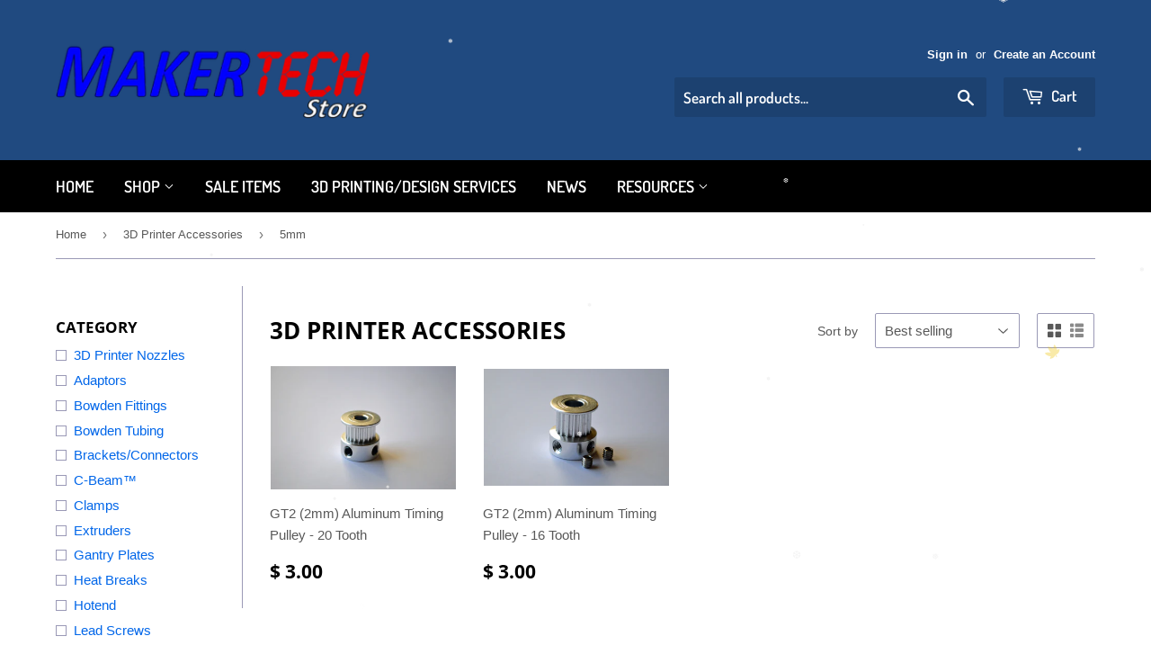

--- FILE ---
content_type: text/html; charset=utf-8
request_url: https://www.makertechstore.com/collections/3d-printer-accessories/diameter-inner_5mm
body_size: 24538
content:
<!doctype html>
<html class="no-touch no-js" lang="en">
<head>
  <script>(function(H){H.className=H.className.replace(/\bno-js\b/,'js')})(document.documentElement)</script>
  <!-- Basic page needs ================================================== -->
  <meta charset="utf-8">
  <meta http-equiv="X-UA-Compatible" content="IE=edge,chrome=1">

  

  <!-- Title and description ================================================== -->
  <title>
  3D Printer Accessories &ndash; Tagged &quot;Diameter-Inner_5mm&quot; &ndash; MakerTechStore
  </title>

  

  <!-- Product meta ================================================== -->
  <!-- /snippets/social-meta-tags.liquid -->




<meta property="og:site_name" content="MakerTechStore">
<meta property="og:url" content="https://www.makertechstore.com/collections/3d-printer-accessories/diameter-inner_5mm">
<meta property="og:title" content="3D Printer Accessories">
<meta property="og:type" content="product.group">
<meta property="og:description" content="MakerTechStore is located near Nashville, TN and is a re-seller of 3D printing supplies, mold making products, machine components, and Maker related products.">

<meta property="og:image" content="http://www.makertechstore.com/cdn/shop/files/checkout_logo_2_1200x1200.png?v=1613153971">
<meta property="og:image:secure_url" content="https://www.makertechstore.com/cdn/shop/files/checkout_logo_2_1200x1200.png?v=1613153971">


<meta name="twitter:card" content="summary_large_image">
<meta name="twitter:title" content="3D Printer Accessories">
<meta name="twitter:description" content="MakerTechStore is located near Nashville, TN and is a re-seller of 3D printing supplies, mold making products, machine components, and Maker related products.">


  <!-- CSS3 variables ================================================== -->
  <style data-shopify>
  :root {
    --color-body-text: #585858;
    --color-body: #ffffff;
  }
</style>


  <!-- Helpers ================================================== -->
  <link rel="canonical" href="https://www.makertechstore.com/collections/3d-printer-accessories/diameter-inner_5mm">
  <meta name="viewport" content="width=device-width,initial-scale=1">

  <!-- CSS ================================================== -->
  <link href="//www.makertechstore.com/cdn/shop/t/5/assets/theme.scss.css?v=118611149354072994991764258933" rel="stylesheet" type="text/css" media="all" />

  <script>

    var moneyFormat = '$ {{amount}}';

    var theme = {
      strings:{
        product:{
          unavailable: "Unavailable",
          will_be_in_stock_after:"Will be in stock after [date]",
          only_left:"Only 1 left!",
          unitPrice: "Unit price",
          unitPriceSeparator: "per"
        },
        navigation:{
          more_link: "More"
        },
        map:{
          addressError: "Error looking up that address",
          addressNoResults: "No results for that address",
          addressQueryLimit: "You have exceeded the Google API usage limit. Consider upgrading to a \u003ca href=\"https:\/\/developers.google.com\/maps\/premium\/usage-limits\"\u003ePremium Plan\u003c\/a\u003e.",
          authError: "There was a problem authenticating your Google Maps API Key."
        }
      },
      settings:{
        cartType: "page"
      }
    };theme.breadcrumbs = {
        collection: {
          title: "3D Printer Accessories",
          link: "https://www.makertechstore.com/collections/3d-printer-accessories/diameter-inner_5mm"
        }
      };
      sessionStorage.setItem("breadcrumb", JSON.stringify(theme.breadcrumbs.collection));</script>

  <!-- Header hook for plugins ================================================== -->
  <script>window.performance && window.performance.mark && window.performance.mark('shopify.content_for_header.start');</script><meta id="shopify-digital-wallet" name="shopify-digital-wallet" content="/10526918/digital_wallets/dialog">
<meta name="shopify-checkout-api-token" content="7337e1b169498d5e744051cd2dfa5590">
<meta id="in-context-paypal-metadata" data-shop-id="10526918" data-venmo-supported="false" data-environment="production" data-locale="en_US" data-paypal-v4="true" data-currency="USD">
<link rel="alternate" type="application/atom+xml" title="Feed" href="/collections/3d-printer-accessories/diameter-inner_5mm.atom" />
<link rel="alternate" type="application/json+oembed" href="https://www.makertechstore.com/collections/3d-printer-accessories/diameter-inner_5mm.oembed">
<script async="async" src="/checkouts/internal/preloads.js?locale=en-US"></script>
<link rel="preconnect" href="https://shop.app" crossorigin="anonymous">
<script async="async" src="https://shop.app/checkouts/internal/preloads.js?locale=en-US&shop_id=10526918" crossorigin="anonymous"></script>
<script id="apple-pay-shop-capabilities" type="application/json">{"shopId":10526918,"countryCode":"US","currencyCode":"USD","merchantCapabilities":["supports3DS"],"merchantId":"gid:\/\/shopify\/Shop\/10526918","merchantName":"MakerTechStore","requiredBillingContactFields":["postalAddress","email","phone"],"requiredShippingContactFields":["postalAddress","email","phone"],"shippingType":"shipping","supportedNetworks":["visa","masterCard","amex","discover","elo","jcb"],"total":{"type":"pending","label":"MakerTechStore","amount":"1.00"},"shopifyPaymentsEnabled":true,"supportsSubscriptions":true}</script>
<script id="shopify-features" type="application/json">{"accessToken":"7337e1b169498d5e744051cd2dfa5590","betas":["rich-media-storefront-analytics"],"domain":"www.makertechstore.com","predictiveSearch":true,"shopId":10526918,"locale":"en"}</script>
<script>var Shopify = Shopify || {};
Shopify.shop = "makertech.myshopify.com";
Shopify.locale = "en";
Shopify.currency = {"active":"USD","rate":"1.0"};
Shopify.country = "US";
Shopify.theme = {"name":"Supply newest","id":127738380470,"schema_name":"Supply","schema_version":"9.5.3","theme_store_id":679,"role":"main"};
Shopify.theme.handle = "null";
Shopify.theme.style = {"id":null,"handle":null};
Shopify.cdnHost = "www.makertechstore.com/cdn";
Shopify.routes = Shopify.routes || {};
Shopify.routes.root = "/";</script>
<script type="module">!function(o){(o.Shopify=o.Shopify||{}).modules=!0}(window);</script>
<script>!function(o){function n(){var o=[];function n(){o.push(Array.prototype.slice.apply(arguments))}return n.q=o,n}var t=o.Shopify=o.Shopify||{};t.loadFeatures=n(),t.autoloadFeatures=n()}(window);</script>
<script>
  window.ShopifyPay = window.ShopifyPay || {};
  window.ShopifyPay.apiHost = "shop.app\/pay";
  window.ShopifyPay.redirectState = null;
</script>
<script id="shop-js-analytics" type="application/json">{"pageType":"collection"}</script>
<script defer="defer" async type="module" src="//www.makertechstore.com/cdn/shopifycloud/shop-js/modules/v2/client.init-shop-cart-sync_C5BV16lS.en.esm.js"></script>
<script defer="defer" async type="module" src="//www.makertechstore.com/cdn/shopifycloud/shop-js/modules/v2/chunk.common_CygWptCX.esm.js"></script>
<script type="module">
  await import("//www.makertechstore.com/cdn/shopifycloud/shop-js/modules/v2/client.init-shop-cart-sync_C5BV16lS.en.esm.js");
await import("//www.makertechstore.com/cdn/shopifycloud/shop-js/modules/v2/chunk.common_CygWptCX.esm.js");

  window.Shopify.SignInWithShop?.initShopCartSync?.({"fedCMEnabled":true,"windoidEnabled":true});

</script>
<script>
  window.Shopify = window.Shopify || {};
  if (!window.Shopify.featureAssets) window.Shopify.featureAssets = {};
  window.Shopify.featureAssets['shop-js'] = {"shop-cart-sync":["modules/v2/client.shop-cart-sync_ZFArdW7E.en.esm.js","modules/v2/chunk.common_CygWptCX.esm.js"],"init-fed-cm":["modules/v2/client.init-fed-cm_CmiC4vf6.en.esm.js","modules/v2/chunk.common_CygWptCX.esm.js"],"shop-button":["modules/v2/client.shop-button_tlx5R9nI.en.esm.js","modules/v2/chunk.common_CygWptCX.esm.js"],"shop-cash-offers":["modules/v2/client.shop-cash-offers_DOA2yAJr.en.esm.js","modules/v2/chunk.common_CygWptCX.esm.js","modules/v2/chunk.modal_D71HUcav.esm.js"],"init-windoid":["modules/v2/client.init-windoid_sURxWdc1.en.esm.js","modules/v2/chunk.common_CygWptCX.esm.js"],"shop-toast-manager":["modules/v2/client.shop-toast-manager_ClPi3nE9.en.esm.js","modules/v2/chunk.common_CygWptCX.esm.js"],"init-shop-email-lookup-coordinator":["modules/v2/client.init-shop-email-lookup-coordinator_B8hsDcYM.en.esm.js","modules/v2/chunk.common_CygWptCX.esm.js"],"init-shop-cart-sync":["modules/v2/client.init-shop-cart-sync_C5BV16lS.en.esm.js","modules/v2/chunk.common_CygWptCX.esm.js"],"avatar":["modules/v2/client.avatar_BTnouDA3.en.esm.js"],"pay-button":["modules/v2/client.pay-button_FdsNuTd3.en.esm.js","modules/v2/chunk.common_CygWptCX.esm.js"],"init-customer-accounts":["modules/v2/client.init-customer-accounts_DxDtT_ad.en.esm.js","modules/v2/client.shop-login-button_C5VAVYt1.en.esm.js","modules/v2/chunk.common_CygWptCX.esm.js","modules/v2/chunk.modal_D71HUcav.esm.js"],"init-shop-for-new-customer-accounts":["modules/v2/client.init-shop-for-new-customer-accounts_ChsxoAhi.en.esm.js","modules/v2/client.shop-login-button_C5VAVYt1.en.esm.js","modules/v2/chunk.common_CygWptCX.esm.js","modules/v2/chunk.modal_D71HUcav.esm.js"],"shop-login-button":["modules/v2/client.shop-login-button_C5VAVYt1.en.esm.js","modules/v2/chunk.common_CygWptCX.esm.js","modules/v2/chunk.modal_D71HUcav.esm.js"],"init-customer-accounts-sign-up":["modules/v2/client.init-customer-accounts-sign-up_CPSyQ0Tj.en.esm.js","modules/v2/client.shop-login-button_C5VAVYt1.en.esm.js","modules/v2/chunk.common_CygWptCX.esm.js","modules/v2/chunk.modal_D71HUcav.esm.js"],"shop-follow-button":["modules/v2/client.shop-follow-button_Cva4Ekp9.en.esm.js","modules/v2/chunk.common_CygWptCX.esm.js","modules/v2/chunk.modal_D71HUcav.esm.js"],"checkout-modal":["modules/v2/client.checkout-modal_BPM8l0SH.en.esm.js","modules/v2/chunk.common_CygWptCX.esm.js","modules/v2/chunk.modal_D71HUcav.esm.js"],"lead-capture":["modules/v2/client.lead-capture_Bi8yE_yS.en.esm.js","modules/v2/chunk.common_CygWptCX.esm.js","modules/v2/chunk.modal_D71HUcav.esm.js"],"shop-login":["modules/v2/client.shop-login_D6lNrXab.en.esm.js","modules/v2/chunk.common_CygWptCX.esm.js","modules/v2/chunk.modal_D71HUcav.esm.js"],"payment-terms":["modules/v2/client.payment-terms_CZxnsJam.en.esm.js","modules/v2/chunk.common_CygWptCX.esm.js","modules/v2/chunk.modal_D71HUcav.esm.js"]};
</script>
<script>(function() {
  var isLoaded = false;
  function asyncLoad() {
    if (isLoaded) return;
    isLoaded = true;
    var urls = ["\/\/cdn.ywxi.net\/js\/1.js?shop=makertech.myshopify.com","\/\/d1liekpayvooaz.cloudfront.net\/apps\/customizery\/customizery.js?shop=makertech.myshopify.com","https:\/\/www.paypal.com\/tagmanager\/pptm.js?id=a4b44b37-6976-4cfb-be48-ab517d15fd7c\u0026shop=makertech.myshopify.com","https:\/\/static.2-b.io\/se\/2022\/09\/loader.61f6e8.js?shop=makertech.myshopify.com","https:\/\/cdn.hextom.com\/js\/quickannouncementbar.js?shop=makertech.myshopify.com","https:\/\/cdn.hextom.com\/js\/freeshippingbar.js?shop=makertech.myshopify.com"];
    for (var i = 0; i < urls.length; i++) {
      var s = document.createElement('script');
      s.type = 'text/javascript';
      s.async = true;
      s.src = urls[i];
      var x = document.getElementsByTagName('script')[0];
      x.parentNode.insertBefore(s, x);
    }
  };
  if(window.attachEvent) {
    window.attachEvent('onload', asyncLoad);
  } else {
    window.addEventListener('load', asyncLoad, false);
  }
})();</script>
<script id="__st">var __st={"a":10526918,"offset":-21600,"reqid":"0a93ebab-7ec2-4e3a-953e-39cd42240183-1768820079","pageurl":"www.makertechstore.com\/collections\/3d-printer-accessories\/diameter-inner_5mm","u":"d5a15e37e0d8","p":"collection","rtyp":"collection","rid":286376984758};</script>
<script>window.ShopifyPaypalV4VisibilityTracking = true;</script>
<script id="captcha-bootstrap">!function(){'use strict';const t='contact',e='account',n='new_comment',o=[[t,t],['blogs',n],['comments',n],[t,'customer']],c=[[e,'customer_login'],[e,'guest_login'],[e,'recover_customer_password'],[e,'create_customer']],r=t=>t.map((([t,e])=>`form[action*='/${t}']:not([data-nocaptcha='true']) input[name='form_type'][value='${e}']`)).join(','),a=t=>()=>t?[...document.querySelectorAll(t)].map((t=>t.form)):[];function s(){const t=[...o],e=r(t);return a(e)}const i='password',u='form_key',d=['recaptcha-v3-token','g-recaptcha-response','h-captcha-response',i],f=()=>{try{return window.sessionStorage}catch{return}},m='__shopify_v',_=t=>t.elements[u];function p(t,e,n=!1){try{const o=window.sessionStorage,c=JSON.parse(o.getItem(e)),{data:r}=function(t){const{data:e,action:n}=t;return t[m]||n?{data:e,action:n}:{data:t,action:n}}(c);for(const[e,n]of Object.entries(r))t.elements[e]&&(t.elements[e].value=n);n&&o.removeItem(e)}catch(o){console.error('form repopulation failed',{error:o})}}const l='form_type',E='cptcha';function T(t){t.dataset[E]=!0}const w=window,h=w.document,L='Shopify',v='ce_forms',y='captcha';let A=!1;((t,e)=>{const n=(g='f06e6c50-85a8-45c8-87d0-21a2b65856fe',I='https://cdn.shopify.com/shopifycloud/storefront-forms-hcaptcha/ce_storefront_forms_captcha_hcaptcha.v1.5.2.iife.js',D={infoText:'Protected by hCaptcha',privacyText:'Privacy',termsText:'Terms'},(t,e,n)=>{const o=w[L][v],c=o.bindForm;if(c)return c(t,g,e,D).then(n);var r;o.q.push([[t,g,e,D],n]),r=I,A||(h.body.append(Object.assign(h.createElement('script'),{id:'captcha-provider',async:!0,src:r})),A=!0)});var g,I,D;w[L]=w[L]||{},w[L][v]=w[L][v]||{},w[L][v].q=[],w[L][y]=w[L][y]||{},w[L][y].protect=function(t,e){n(t,void 0,e),T(t)},Object.freeze(w[L][y]),function(t,e,n,w,h,L){const[v,y,A,g]=function(t,e,n){const i=e?o:[],u=t?c:[],d=[...i,...u],f=r(d),m=r(i),_=r(d.filter((([t,e])=>n.includes(e))));return[a(f),a(m),a(_),s()]}(w,h,L),I=t=>{const e=t.target;return e instanceof HTMLFormElement?e:e&&e.form},D=t=>v().includes(t);t.addEventListener('submit',(t=>{const e=I(t);if(!e)return;const n=D(e)&&!e.dataset.hcaptchaBound&&!e.dataset.recaptchaBound,o=_(e),c=g().includes(e)&&(!o||!o.value);(n||c)&&t.preventDefault(),c&&!n&&(function(t){try{if(!f())return;!function(t){const e=f();if(!e)return;const n=_(t);if(!n)return;const o=n.value;o&&e.removeItem(o)}(t);const e=Array.from(Array(32),(()=>Math.random().toString(36)[2])).join('');!function(t,e){_(t)||t.append(Object.assign(document.createElement('input'),{type:'hidden',name:u})),t.elements[u].value=e}(t,e),function(t,e){const n=f();if(!n)return;const o=[...t.querySelectorAll(`input[type='${i}']`)].map((({name:t})=>t)),c=[...d,...o],r={};for(const[a,s]of new FormData(t).entries())c.includes(a)||(r[a]=s);n.setItem(e,JSON.stringify({[m]:1,action:t.action,data:r}))}(t,e)}catch(e){console.error('failed to persist form',e)}}(e),e.submit())}));const S=(t,e)=>{t&&!t.dataset[E]&&(n(t,e.some((e=>e===t))),T(t))};for(const o of['focusin','change'])t.addEventListener(o,(t=>{const e=I(t);D(e)&&S(e,y())}));const B=e.get('form_key'),M=e.get(l),P=B&&M;t.addEventListener('DOMContentLoaded',(()=>{const t=y();if(P)for(const e of t)e.elements[l].value===M&&p(e,B);[...new Set([...A(),...v().filter((t=>'true'===t.dataset.shopifyCaptcha))])].forEach((e=>S(e,t)))}))}(h,new URLSearchParams(w.location.search),n,t,e,['guest_login'])})(!0,!0)}();</script>
<script integrity="sha256-4kQ18oKyAcykRKYeNunJcIwy7WH5gtpwJnB7kiuLZ1E=" data-source-attribution="shopify.loadfeatures" defer="defer" src="//www.makertechstore.com/cdn/shopifycloud/storefront/assets/storefront/load_feature-a0a9edcb.js" crossorigin="anonymous"></script>
<script crossorigin="anonymous" defer="defer" src="//www.makertechstore.com/cdn/shopifycloud/storefront/assets/shopify_pay/storefront-65b4c6d7.js?v=20250812"></script>
<script data-source-attribution="shopify.dynamic_checkout.dynamic.init">var Shopify=Shopify||{};Shopify.PaymentButton=Shopify.PaymentButton||{isStorefrontPortableWallets:!0,init:function(){window.Shopify.PaymentButton.init=function(){};var t=document.createElement("script");t.src="https://www.makertechstore.com/cdn/shopifycloud/portable-wallets/latest/portable-wallets.en.js",t.type="module",document.head.appendChild(t)}};
</script>
<script data-source-attribution="shopify.dynamic_checkout.buyer_consent">
  function portableWalletsHideBuyerConsent(e){var t=document.getElementById("shopify-buyer-consent"),n=document.getElementById("shopify-subscription-policy-button");t&&n&&(t.classList.add("hidden"),t.setAttribute("aria-hidden","true"),n.removeEventListener("click",e))}function portableWalletsShowBuyerConsent(e){var t=document.getElementById("shopify-buyer-consent"),n=document.getElementById("shopify-subscription-policy-button");t&&n&&(t.classList.remove("hidden"),t.removeAttribute("aria-hidden"),n.addEventListener("click",e))}window.Shopify?.PaymentButton&&(window.Shopify.PaymentButton.hideBuyerConsent=portableWalletsHideBuyerConsent,window.Shopify.PaymentButton.showBuyerConsent=portableWalletsShowBuyerConsent);
</script>
<script data-source-attribution="shopify.dynamic_checkout.cart.bootstrap">document.addEventListener("DOMContentLoaded",(function(){function t(){return document.querySelector("shopify-accelerated-checkout-cart, shopify-accelerated-checkout")}if(t())Shopify.PaymentButton.init();else{new MutationObserver((function(e,n){t()&&(Shopify.PaymentButton.init(),n.disconnect())})).observe(document.body,{childList:!0,subtree:!0})}}));
</script>
<link id="shopify-accelerated-checkout-styles" rel="stylesheet" media="screen" href="https://www.makertechstore.com/cdn/shopifycloud/portable-wallets/latest/accelerated-checkout-backwards-compat.css" crossorigin="anonymous">
<style id="shopify-accelerated-checkout-cart">
        #shopify-buyer-consent {
  margin-top: 1em;
  display: inline-block;
  width: 100%;
}

#shopify-buyer-consent.hidden {
  display: none;
}

#shopify-subscription-policy-button {
  background: none;
  border: none;
  padding: 0;
  text-decoration: underline;
  font-size: inherit;
  cursor: pointer;
}

#shopify-subscription-policy-button::before {
  box-shadow: none;
}

      </style>

<script>window.performance && window.performance.mark && window.performance.mark('shopify.content_for_header.end');</script>

  
  

  <script src="//www.makertechstore.com/cdn/shop/t/5/assets/jquery-2.2.3.min.js?v=58211863146907186831638216501" type="text/javascript"></script>

  <script src="//www.makertechstore.com/cdn/shop/t/5/assets/lazysizes.min.js?v=8147953233334221341638216502" async="async"></script>
  <script src="//www.makertechstore.com/cdn/shop/t/5/assets/vendor.js?v=106177282645720727331638216504" defer="defer"></script>
  <script src="//www.makertechstore.com/cdn/shop/t/5/assets/theme.js?v=155320442140653123401643411103" defer="defer"></script>


<!-- BEGIN app block: shopify://apps/rt-christmas-snowfall-effects/blocks/app-embed/0cf10f7c-3937-48ce-9253-6ac6f06bc961 --><script>
  window.roarJs = window.roarJs || {};
  roarJs.XmasConfig = {
    metafields: {
      shop: "makertech.myshopify.com",
      settings: {"enabled":"1","param":{"block_order":["block-1639334782930","block-1639334895162","block-1678046079248"],"blocks":{"block-1639334782930":{"type":"#10053","text":"","color":"#efefef","image":""},"block-1639334895162":{"type":"#10054","text":"","color":"#efefef","image":""},"block-1678046079248":{"type":"#10053","text":"","color":"#efefef","image":""}},"enabled":"1","number":"15","speed_min":"2","speed_max":"5","min_size":"3","max_size":"16","vertical_size":"800","fade_away":"1","random_color":"0","backdrop":{"enabled":"0","color":"#fca2b0","opacity":"20","time":"3"}},"advanced":{"show_on":"all","show_mobile":"1"},"music":{"enabled":"0","song":"romantic-inspiration","greeting":"1","greeting_text":"Mute\/Play","position":{"value":"top_left","bottom":"30","top":"30","left":"30","right":"30"},"style":{"color":"#b35304","size":"40","icon":"7"}},"xmas_corner":{"enabled":"0","top_left":{"enabled":"1","decor":"raxm_tl","width":"100","top":"0","left":"0"},"top_right":{"enabled":"0","decor":"raxm_tr-12","width":"100","top":"0","right":"0"},"bottom_left":{"enabled":"0","decor":"raxm_bl-12","width":"100","bottom":"0","left":"0"},"bottom_right":{"enabled":"0","decor":"raxm_br-14","width":"100","bottom":"0","right":"0"}},"xmas_gift":{"enabled":"0","title":"Merry Christmas","message":"stuff","color":"#f3f1f2","background":"#b51541","bg_image_enabled":"1","bg_image":"8","icon_type":"9","icon_size":"60","position":{"value":"top_left","bottom":"45","top":"30","left":"30","right":"45"}},"xmas_light":{"enabled":"0","background":"#222222","color_1":"#00f7a5","color_2":"#fff952","color_3":"#00ffff","color_4":"#f70094","simple":"1"},"xmas_santa":{"enabled":"0","decor":"raxm_sc-3","width":"200","position":"top"},"xmas_storm":{"enabled":"0","number":"500","color":"#efefef","simple":"0"},"confetti":{"enabled":"0","count":"20","size":"15","speed":"11","opacity":"60","color_1":"#e6261f","color_2":"#eb7532","color_3":"#f7d038","color_4":"#a3e048","color_5":"#34bbe6","color_6":"#4355db"},"leaves":{"enabled":"1","count":"1","size":"25","speed":"5","opacity":"35","color_1":"#ff9f32","color_2":"#eec200","color_3":"#742306","color_4":"#f31010"},"firework":{"enabled":"0","count":"10","scale":"200","speed":"50","stroke":"1","opacity":"80","color_1":"#00ff78","color_2":"#245d41","color_3":"#ceff00"},"particles":{"enabled":"0","count":"30","radius":"16","speed":"20","opacity":"80","color_1":"#51cacc","color_2":"#9df871","color_3":"#e0ff77","color_4":"#de9dd6","color_5":"#ff708e"},"rainy":{"enabled":"0","count":"20","scale":"60","speed":"20","stroke":"1","min":"7","max":"14","opacity":"80","color_1":"#01cbe1","color_2":"#38e0f5","color_3":"#a9f0f9"},"ripple":{"enabled":"0","count":"20","radius":"20","speed":"60","stroke":"1","variant":"50","opacity":"80","color_1":"#089ccc","color_2":"#f5b70f","color_3":"#cc0505","color_4":"#e7e0c9","color_5":"#9bcc31"},"sunny":{"enabled":"0","type":"3","show_dust":"1"},"holiday":{"enabled":"0","type":"1"},"only1":"true"},
      moneyFormat: "$ {{amount}}"
    }
  }
</script>


<!-- END app block --><script src="https://cdn.shopify.com/extensions/99571a09-0190-49a0-af7c-03a86f91d0a8/1.0.0/assets/xmas.js" type="text/javascript" defer="defer"></script>
<link href="https://cdn.shopify.com/extensions/99571a09-0190-49a0-af7c-03a86f91d0a8/1.0.0/assets/xmas.css" rel="stylesheet" type="text/css" media="all">
<script src="https://cdn.shopify.com/extensions/019bc2d0-0f91-74d4-a43b-076b6407206d/quick-announcement-bar-prod-97/assets/quickannouncementbar.js" type="text/javascript" defer="defer"></script>
<link href="https://monorail-edge.shopifysvc.com" rel="dns-prefetch">
<script>(function(){if ("sendBeacon" in navigator && "performance" in window) {try {var session_token_from_headers = performance.getEntriesByType('navigation')[0].serverTiming.find(x => x.name == '_s').description;} catch {var session_token_from_headers = undefined;}var session_cookie_matches = document.cookie.match(/_shopify_s=([^;]*)/);var session_token_from_cookie = session_cookie_matches && session_cookie_matches.length === 2 ? session_cookie_matches[1] : "";var session_token = session_token_from_headers || session_token_from_cookie || "";function handle_abandonment_event(e) {var entries = performance.getEntries().filter(function(entry) {return /monorail-edge.shopifysvc.com/.test(entry.name);});if (!window.abandonment_tracked && entries.length === 0) {window.abandonment_tracked = true;var currentMs = Date.now();var navigation_start = performance.timing.navigationStart;var payload = {shop_id: 10526918,url: window.location.href,navigation_start,duration: currentMs - navigation_start,session_token,page_type: "collection"};window.navigator.sendBeacon("https://monorail-edge.shopifysvc.com/v1/produce", JSON.stringify({schema_id: "online_store_buyer_site_abandonment/1.1",payload: payload,metadata: {event_created_at_ms: currentMs,event_sent_at_ms: currentMs}}));}}window.addEventListener('pagehide', handle_abandonment_event);}}());</script>
<script id="web-pixels-manager-setup">(function e(e,d,r,n,o){if(void 0===o&&(o={}),!Boolean(null===(a=null===(i=window.Shopify)||void 0===i?void 0:i.analytics)||void 0===a?void 0:a.replayQueue)){var i,a;window.Shopify=window.Shopify||{};var t=window.Shopify;t.analytics=t.analytics||{};var s=t.analytics;s.replayQueue=[],s.publish=function(e,d,r){return s.replayQueue.push([e,d,r]),!0};try{self.performance.mark("wpm:start")}catch(e){}var l=function(){var e={modern:/Edge?\/(1{2}[4-9]|1[2-9]\d|[2-9]\d{2}|\d{4,})\.\d+(\.\d+|)|Firefox\/(1{2}[4-9]|1[2-9]\d|[2-9]\d{2}|\d{4,})\.\d+(\.\d+|)|Chrom(ium|e)\/(9{2}|\d{3,})\.\d+(\.\d+|)|(Maci|X1{2}).+ Version\/(15\.\d+|(1[6-9]|[2-9]\d|\d{3,})\.\d+)([,.]\d+|)( \(\w+\)|)( Mobile\/\w+|) Safari\/|Chrome.+OPR\/(9{2}|\d{3,})\.\d+\.\d+|(CPU[ +]OS|iPhone[ +]OS|CPU[ +]iPhone|CPU IPhone OS|CPU iPad OS)[ +]+(15[._]\d+|(1[6-9]|[2-9]\d|\d{3,})[._]\d+)([._]\d+|)|Android:?[ /-](13[3-9]|1[4-9]\d|[2-9]\d{2}|\d{4,})(\.\d+|)(\.\d+|)|Android.+Firefox\/(13[5-9]|1[4-9]\d|[2-9]\d{2}|\d{4,})\.\d+(\.\d+|)|Android.+Chrom(ium|e)\/(13[3-9]|1[4-9]\d|[2-9]\d{2}|\d{4,})\.\d+(\.\d+|)|SamsungBrowser\/([2-9]\d|\d{3,})\.\d+/,legacy:/Edge?\/(1[6-9]|[2-9]\d|\d{3,})\.\d+(\.\d+|)|Firefox\/(5[4-9]|[6-9]\d|\d{3,})\.\d+(\.\d+|)|Chrom(ium|e)\/(5[1-9]|[6-9]\d|\d{3,})\.\d+(\.\d+|)([\d.]+$|.*Safari\/(?![\d.]+ Edge\/[\d.]+$))|(Maci|X1{2}).+ Version\/(10\.\d+|(1[1-9]|[2-9]\d|\d{3,})\.\d+)([,.]\d+|)( \(\w+\)|)( Mobile\/\w+|) Safari\/|Chrome.+OPR\/(3[89]|[4-9]\d|\d{3,})\.\d+\.\d+|(CPU[ +]OS|iPhone[ +]OS|CPU[ +]iPhone|CPU IPhone OS|CPU iPad OS)[ +]+(10[._]\d+|(1[1-9]|[2-9]\d|\d{3,})[._]\d+)([._]\d+|)|Android:?[ /-](13[3-9]|1[4-9]\d|[2-9]\d{2}|\d{4,})(\.\d+|)(\.\d+|)|Mobile Safari.+OPR\/([89]\d|\d{3,})\.\d+\.\d+|Android.+Firefox\/(13[5-9]|1[4-9]\d|[2-9]\d{2}|\d{4,})\.\d+(\.\d+|)|Android.+Chrom(ium|e)\/(13[3-9]|1[4-9]\d|[2-9]\d{2}|\d{4,})\.\d+(\.\d+|)|Android.+(UC? ?Browser|UCWEB|U3)[ /]?(15\.([5-9]|\d{2,})|(1[6-9]|[2-9]\d|\d{3,})\.\d+)\.\d+|SamsungBrowser\/(5\.\d+|([6-9]|\d{2,})\.\d+)|Android.+MQ{2}Browser\/(14(\.(9|\d{2,})|)|(1[5-9]|[2-9]\d|\d{3,})(\.\d+|))(\.\d+|)|K[Aa][Ii]OS\/(3\.\d+|([4-9]|\d{2,})\.\d+)(\.\d+|)/},d=e.modern,r=e.legacy,n=navigator.userAgent;return n.match(d)?"modern":n.match(r)?"legacy":"unknown"}(),u="modern"===l?"modern":"legacy",c=(null!=n?n:{modern:"",legacy:""})[u],f=function(e){return[e.baseUrl,"/wpm","/b",e.hashVersion,"modern"===e.buildTarget?"m":"l",".js"].join("")}({baseUrl:d,hashVersion:r,buildTarget:u}),m=function(e){var d=e.version,r=e.bundleTarget,n=e.surface,o=e.pageUrl,i=e.monorailEndpoint;return{emit:function(e){var a=e.status,t=e.errorMsg,s=(new Date).getTime(),l=JSON.stringify({metadata:{event_sent_at_ms:s},events:[{schema_id:"web_pixels_manager_load/3.1",payload:{version:d,bundle_target:r,page_url:o,status:a,surface:n,error_msg:t},metadata:{event_created_at_ms:s}}]});if(!i)return console&&console.warn&&console.warn("[Web Pixels Manager] No Monorail endpoint provided, skipping logging."),!1;try{return self.navigator.sendBeacon.bind(self.navigator)(i,l)}catch(e){}var u=new XMLHttpRequest;try{return u.open("POST",i,!0),u.setRequestHeader("Content-Type","text/plain"),u.send(l),!0}catch(e){return console&&console.warn&&console.warn("[Web Pixels Manager] Got an unhandled error while logging to Monorail."),!1}}}}({version:r,bundleTarget:l,surface:e.surface,pageUrl:self.location.href,monorailEndpoint:e.monorailEndpoint});try{o.browserTarget=l,function(e){var d=e.src,r=e.async,n=void 0===r||r,o=e.onload,i=e.onerror,a=e.sri,t=e.scriptDataAttributes,s=void 0===t?{}:t,l=document.createElement("script"),u=document.querySelector("head"),c=document.querySelector("body");if(l.async=n,l.src=d,a&&(l.integrity=a,l.crossOrigin="anonymous"),s)for(var f in s)if(Object.prototype.hasOwnProperty.call(s,f))try{l.dataset[f]=s[f]}catch(e){}if(o&&l.addEventListener("load",o),i&&l.addEventListener("error",i),u)u.appendChild(l);else{if(!c)throw new Error("Did not find a head or body element to append the script");c.appendChild(l)}}({src:f,async:!0,onload:function(){if(!function(){var e,d;return Boolean(null===(d=null===(e=window.Shopify)||void 0===e?void 0:e.analytics)||void 0===d?void 0:d.initialized)}()){var d=window.webPixelsManager.init(e)||void 0;if(d){var r=window.Shopify.analytics;r.replayQueue.forEach((function(e){var r=e[0],n=e[1],o=e[2];d.publishCustomEvent(r,n,o)})),r.replayQueue=[],r.publish=d.publishCustomEvent,r.visitor=d.visitor,r.initialized=!0}}},onerror:function(){return m.emit({status:"failed",errorMsg:"".concat(f," has failed to load")})},sri:function(e){var d=/^sha384-[A-Za-z0-9+/=]+$/;return"string"==typeof e&&d.test(e)}(c)?c:"",scriptDataAttributes:o}),m.emit({status:"loading"})}catch(e){m.emit({status:"failed",errorMsg:(null==e?void 0:e.message)||"Unknown error"})}}})({shopId: 10526918,storefrontBaseUrl: "https://www.makertechstore.com",extensionsBaseUrl: "https://extensions.shopifycdn.com/cdn/shopifycloud/web-pixels-manager",monorailEndpoint: "https://monorail-edge.shopifysvc.com/unstable/produce_batch",surface: "storefront-renderer",enabledBetaFlags: ["2dca8a86"],webPixelsConfigList: [{"id":"199000246","configuration":"{\"pixel_id\":\"773925970098964\",\"pixel_type\":\"facebook_pixel\",\"metaapp_system_user_token\":\"-\"}","eventPayloadVersion":"v1","runtimeContext":"OPEN","scriptVersion":"ca16bc87fe92b6042fbaa3acc2fbdaa6","type":"APP","apiClientId":2329312,"privacyPurposes":["ANALYTICS","MARKETING","SALE_OF_DATA"],"dataSharingAdjustments":{"protectedCustomerApprovalScopes":["read_customer_address","read_customer_email","read_customer_name","read_customer_personal_data","read_customer_phone"]}},{"id":"67305654","configuration":"{\"tagID\":\"2614240419422\"}","eventPayloadVersion":"v1","runtimeContext":"STRICT","scriptVersion":"18031546ee651571ed29edbe71a3550b","type":"APP","apiClientId":3009811,"privacyPurposes":["ANALYTICS","MARKETING","SALE_OF_DATA"],"dataSharingAdjustments":{"protectedCustomerApprovalScopes":["read_customer_address","read_customer_email","read_customer_name","read_customer_personal_data","read_customer_phone"]}},{"id":"94568630","eventPayloadVersion":"v1","runtimeContext":"LAX","scriptVersion":"1","type":"CUSTOM","privacyPurposes":["ANALYTICS"],"name":"Google Analytics tag (migrated)"},{"id":"shopify-app-pixel","configuration":"{}","eventPayloadVersion":"v1","runtimeContext":"STRICT","scriptVersion":"0450","apiClientId":"shopify-pixel","type":"APP","privacyPurposes":["ANALYTICS","MARKETING"]},{"id":"shopify-custom-pixel","eventPayloadVersion":"v1","runtimeContext":"LAX","scriptVersion":"0450","apiClientId":"shopify-pixel","type":"CUSTOM","privacyPurposes":["ANALYTICS","MARKETING"]}],isMerchantRequest: false,initData: {"shop":{"name":"MakerTechStore","paymentSettings":{"currencyCode":"USD"},"myshopifyDomain":"makertech.myshopify.com","countryCode":"US","storefrontUrl":"https:\/\/www.makertechstore.com"},"customer":null,"cart":null,"checkout":null,"productVariants":[],"purchasingCompany":null},},"https://www.makertechstore.com/cdn","fcfee988w5aeb613cpc8e4bc33m6693e112",{"modern":"","legacy":""},{"shopId":"10526918","storefrontBaseUrl":"https:\/\/www.makertechstore.com","extensionBaseUrl":"https:\/\/extensions.shopifycdn.com\/cdn\/shopifycloud\/web-pixels-manager","surface":"storefront-renderer","enabledBetaFlags":"[\"2dca8a86\"]","isMerchantRequest":"false","hashVersion":"fcfee988w5aeb613cpc8e4bc33m6693e112","publish":"custom","events":"[[\"page_viewed\",{}],[\"collection_viewed\",{\"collection\":{\"id\":\"286376984758\",\"title\":\"3D Printer Accessories\",\"productVariants\":[{\"price\":{\"amount\":3.0,\"currencyCode\":\"USD\"},\"product\":{\"title\":\"GT2 (2mm) Aluminum Timing Pulley - 20 Tooth\",\"vendor\":\"MakerTechStore\",\"id\":\"4256644678\",\"untranslatedTitle\":\"GT2 (2mm) Aluminum Timing Pulley - 20 Tooth\",\"url\":\"\/products\/gt2-2mm-aluminum-timing-pulley-20-tooth\",\"type\":\"Parts\"},\"id\":\"13682560518\",\"image\":{\"src\":\"\/\/www.makertechstore.com\/cdn\/shop\/products\/GT2_pulley_20_tooth_5mm.jpg?v=1463878912\"},\"sku\":\"\",\"title\":\"Default Title\",\"untranslatedTitle\":\"Default Title\"},{\"price\":{\"amount\":3.0,\"currencyCode\":\"USD\"},\"product\":{\"title\":\"GT2 (2mm) Aluminum Timing Pulley - 16 Tooth\",\"vendor\":\"MakerTechStore\",\"id\":\"4219849734\",\"untranslatedTitle\":\"GT2 (2mm) Aluminum Timing Pulley - 16 Tooth\",\"url\":\"\/products\/gt2-2mm-aluminum-timing-pulley-16-tooth\",\"type\":\"Parts\"},\"id\":\"13562906758\",\"image\":{\"src\":\"\/\/www.makertechstore.com\/cdn\/shop\/products\/GT2_pulley_16_tooth_5mm.jpg?v=1463878891\"},\"sku\":\"\",\"title\":\"Default Title\",\"untranslatedTitle\":\"Default Title\"}]}}]]"});</script><script>
  window.ShopifyAnalytics = window.ShopifyAnalytics || {};
  window.ShopifyAnalytics.meta = window.ShopifyAnalytics.meta || {};
  window.ShopifyAnalytics.meta.currency = 'USD';
  var meta = {"products":[{"id":4256644678,"gid":"gid:\/\/shopify\/Product\/4256644678","vendor":"MakerTechStore","type":"Parts","handle":"gt2-2mm-aluminum-timing-pulley-20-tooth","variants":[{"id":13682560518,"price":300,"name":"GT2 (2mm) Aluminum Timing Pulley - 20 Tooth","public_title":null,"sku":""}],"remote":false},{"id":4219849734,"gid":"gid:\/\/shopify\/Product\/4219849734","vendor":"MakerTechStore","type":"Parts","handle":"gt2-2mm-aluminum-timing-pulley-16-tooth","variants":[{"id":13562906758,"price":300,"name":"GT2 (2mm) Aluminum Timing Pulley - 16 Tooth","public_title":null,"sku":""}],"remote":false}],"page":{"pageType":"collection","resourceType":"collection","resourceId":286376984758,"requestId":"0a93ebab-7ec2-4e3a-953e-39cd42240183-1768820079"}};
  for (var attr in meta) {
    window.ShopifyAnalytics.meta[attr] = meta[attr];
  }
</script>
<script class="analytics">
  (function () {
    var customDocumentWrite = function(content) {
      var jquery = null;

      if (window.jQuery) {
        jquery = window.jQuery;
      } else if (window.Checkout && window.Checkout.$) {
        jquery = window.Checkout.$;
      }

      if (jquery) {
        jquery('body').append(content);
      }
    };

    var hasLoggedConversion = function(token) {
      if (token) {
        return document.cookie.indexOf('loggedConversion=' + token) !== -1;
      }
      return false;
    }

    var setCookieIfConversion = function(token) {
      if (token) {
        var twoMonthsFromNow = new Date(Date.now());
        twoMonthsFromNow.setMonth(twoMonthsFromNow.getMonth() + 2);

        document.cookie = 'loggedConversion=' + token + '; expires=' + twoMonthsFromNow;
      }
    }

    var trekkie = window.ShopifyAnalytics.lib = window.trekkie = window.trekkie || [];
    if (trekkie.integrations) {
      return;
    }
    trekkie.methods = [
      'identify',
      'page',
      'ready',
      'track',
      'trackForm',
      'trackLink'
    ];
    trekkie.factory = function(method) {
      return function() {
        var args = Array.prototype.slice.call(arguments);
        args.unshift(method);
        trekkie.push(args);
        return trekkie;
      };
    };
    for (var i = 0; i < trekkie.methods.length; i++) {
      var key = trekkie.methods[i];
      trekkie[key] = trekkie.factory(key);
    }
    trekkie.load = function(config) {
      trekkie.config = config || {};
      trekkie.config.initialDocumentCookie = document.cookie;
      var first = document.getElementsByTagName('script')[0];
      var script = document.createElement('script');
      script.type = 'text/javascript';
      script.onerror = function(e) {
        var scriptFallback = document.createElement('script');
        scriptFallback.type = 'text/javascript';
        scriptFallback.onerror = function(error) {
                var Monorail = {
      produce: function produce(monorailDomain, schemaId, payload) {
        var currentMs = new Date().getTime();
        var event = {
          schema_id: schemaId,
          payload: payload,
          metadata: {
            event_created_at_ms: currentMs,
            event_sent_at_ms: currentMs
          }
        };
        return Monorail.sendRequest("https://" + monorailDomain + "/v1/produce", JSON.stringify(event));
      },
      sendRequest: function sendRequest(endpointUrl, payload) {
        // Try the sendBeacon API
        if (window && window.navigator && typeof window.navigator.sendBeacon === 'function' && typeof window.Blob === 'function' && !Monorail.isIos12()) {
          var blobData = new window.Blob([payload], {
            type: 'text/plain'
          });

          if (window.navigator.sendBeacon(endpointUrl, blobData)) {
            return true;
          } // sendBeacon was not successful

        } // XHR beacon

        var xhr = new XMLHttpRequest();

        try {
          xhr.open('POST', endpointUrl);
          xhr.setRequestHeader('Content-Type', 'text/plain');
          xhr.send(payload);
        } catch (e) {
          console.log(e);
        }

        return false;
      },
      isIos12: function isIos12() {
        return window.navigator.userAgent.lastIndexOf('iPhone; CPU iPhone OS 12_') !== -1 || window.navigator.userAgent.lastIndexOf('iPad; CPU OS 12_') !== -1;
      }
    };
    Monorail.produce('monorail-edge.shopifysvc.com',
      'trekkie_storefront_load_errors/1.1',
      {shop_id: 10526918,
      theme_id: 127738380470,
      app_name: "storefront",
      context_url: window.location.href,
      source_url: "//www.makertechstore.com/cdn/s/trekkie.storefront.cd680fe47e6c39ca5d5df5f0a32d569bc48c0f27.min.js"});

        };
        scriptFallback.async = true;
        scriptFallback.src = '//www.makertechstore.com/cdn/s/trekkie.storefront.cd680fe47e6c39ca5d5df5f0a32d569bc48c0f27.min.js';
        first.parentNode.insertBefore(scriptFallback, first);
      };
      script.async = true;
      script.src = '//www.makertechstore.com/cdn/s/trekkie.storefront.cd680fe47e6c39ca5d5df5f0a32d569bc48c0f27.min.js';
      first.parentNode.insertBefore(script, first);
    };
    trekkie.load(
      {"Trekkie":{"appName":"storefront","development":false,"defaultAttributes":{"shopId":10526918,"isMerchantRequest":null,"themeId":127738380470,"themeCityHash":"16971628697453508902","contentLanguage":"en","currency":"USD","eventMetadataId":"765bd27d-7322-4cf2-8428-aa998f3793e2"},"isServerSideCookieWritingEnabled":true,"monorailRegion":"shop_domain","enabledBetaFlags":["65f19447"]},"Session Attribution":{},"S2S":{"facebookCapiEnabled":true,"source":"trekkie-storefront-renderer","apiClientId":580111}}
    );

    var loaded = false;
    trekkie.ready(function() {
      if (loaded) return;
      loaded = true;

      window.ShopifyAnalytics.lib = window.trekkie;

      var originalDocumentWrite = document.write;
      document.write = customDocumentWrite;
      try { window.ShopifyAnalytics.merchantGoogleAnalytics.call(this); } catch(error) {};
      document.write = originalDocumentWrite;

      window.ShopifyAnalytics.lib.page(null,{"pageType":"collection","resourceType":"collection","resourceId":286376984758,"requestId":"0a93ebab-7ec2-4e3a-953e-39cd42240183-1768820079","shopifyEmitted":true});

      var match = window.location.pathname.match(/checkouts\/(.+)\/(thank_you|post_purchase)/)
      var token = match? match[1]: undefined;
      if (!hasLoggedConversion(token)) {
        setCookieIfConversion(token);
        window.ShopifyAnalytics.lib.track("Viewed Product Category",{"currency":"USD","category":"Collection: 3d-printer-accessories","collectionName":"3d-printer-accessories","collectionId":286376984758,"nonInteraction":true},undefined,undefined,{"shopifyEmitted":true});
      }
    });


        var eventsListenerScript = document.createElement('script');
        eventsListenerScript.async = true;
        eventsListenerScript.src = "//www.makertechstore.com/cdn/shopifycloud/storefront/assets/shop_events_listener-3da45d37.js";
        document.getElementsByTagName('head')[0].appendChild(eventsListenerScript);

})();</script>
  <script>
  if (!window.ga || (window.ga && typeof window.ga !== 'function')) {
    window.ga = function ga() {
      (window.ga.q = window.ga.q || []).push(arguments);
      if (window.Shopify && window.Shopify.analytics && typeof window.Shopify.analytics.publish === 'function') {
        window.Shopify.analytics.publish("ga_stub_called", {}, {sendTo: "google_osp_migration"});
      }
      console.error("Shopify's Google Analytics stub called with:", Array.from(arguments), "\nSee https://help.shopify.com/manual/promoting-marketing/pixels/pixel-migration#google for more information.");
    };
    if (window.Shopify && window.Shopify.analytics && typeof window.Shopify.analytics.publish === 'function') {
      window.Shopify.analytics.publish("ga_stub_initialized", {}, {sendTo: "google_osp_migration"});
    }
  }
</script>
<script
  defer
  src="https://www.makertechstore.com/cdn/shopifycloud/perf-kit/shopify-perf-kit-3.0.4.min.js"
  data-application="storefront-renderer"
  data-shop-id="10526918"
  data-render-region="gcp-us-central1"
  data-page-type="collection"
  data-theme-instance-id="127738380470"
  data-theme-name="Supply"
  data-theme-version="9.5.3"
  data-monorail-region="shop_domain"
  data-resource-timing-sampling-rate="10"
  data-shs="true"
  data-shs-beacon="true"
  data-shs-export-with-fetch="true"
  data-shs-logs-sample-rate="1"
  data-shs-beacon-endpoint="https://www.makertechstore.com/api/collect"
></script>
</head>

<body id="3d-printer-accessories" class="template-collection">

  <div id="shopify-section-header" class="shopify-section header-section"><header class="site-header" role="banner" data-section-id="header" data-section-type="header-section">
  <div class="wrapper">

    <div class="grid--full">
      <div class="grid-item large--one-half">
        
          <div class="h1 header-logo" itemscope itemtype="http://schema.org/Organization">
        
          
          

          <a href="/" itemprop="url">
            <div class="lazyload__image-wrapper no-js header-logo__image" style="max-width:350px;">
              <div style="padding-top:25.0%;">
                <img class="lazyload js"
                  data-src="//www.makertechstore.com/cdn/shop/files/MakerTechLogo_{width}x.png?v=1677715220"
                  data-widths="[180, 360, 540, 720, 900, 1080, 1296, 1512, 1728, 2048]"
                  data-aspectratio="4.0"
                  data-sizes="auto"
                  alt="MakerTechStore logo"
                  style="width:350px;">
              </div>
            </div>
            <noscript>
              
              <img src="//www.makertechstore.com/cdn/shop/files/MakerTechLogo_350x.png?v=1677715220"
                srcset="//www.makertechstore.com/cdn/shop/files/MakerTechLogo_350x.png?v=1677715220 1x, //www.makertechstore.com/cdn/shop/files/MakerTechLogo_350x@2x.png?v=1677715220 2x"
                alt="MakerTechStore logo"
                itemprop="logo"
                style="max-width:350px;">
            </noscript>
          </a>
          
        
          </div>
        
      </div>

      <div class="grid-item large--one-half text-center large--text-right">
        
          <div class="site-header--text-links">
            

            
              <span class="site-header--meta-links medium-down--hide">
                
                  <a href="/account/login" id="customer_login_link">Sign in</a>
                  <span class="site-header--spacer">or</span>
                  <a href="/account/register" id="customer_register_link">Create an Account</a>
                
              </span>
            
          </div>

          <br class="medium-down--hide">
        

        <form action="/search" method="get" class="search-bar" role="search">
  <input type="hidden" name="type" value="product">

  <input type="search" name="q" value="" placeholder="Search all products..." aria-label="Search all products...">
  <button type="submit" class="search-bar--submit icon-fallback-text">
    <span class="icon icon-search" aria-hidden="true"></span>
    <span class="fallback-text">Search</span>
  </button>
</form>


        <a href="/cart" class="header-cart-btn cart-toggle">
          <span class="icon icon-cart"></span>
          Cart <span class="cart-count cart-badge--desktop hidden-count">0</span>
        </a>
      </div>
    </div>

  </div>
</header>

<div id="mobileNavBar">
  <div class="display-table-cell">
    <button class="menu-toggle mobileNavBar-link" aria-controls="navBar" aria-expanded="false"><span class="icon icon-hamburger" aria-hidden="true"></span>Menu</button>
  </div>
  <div class="display-table-cell">
    <a href="/cart" class="cart-toggle mobileNavBar-link">
      <span class="icon icon-cart"></span>
      Cart <span class="cart-count hidden-count">0</span>
    </a>
  </div>
</div>

<nav class="nav-bar" id="navBar" role="navigation">
  <div class="wrapper">
    <form action="/search" method="get" class="search-bar" role="search">
  <input type="hidden" name="type" value="product">

  <input type="search" name="q" value="" placeholder="Search all products..." aria-label="Search all products...">
  <button type="submit" class="search-bar--submit icon-fallback-text">
    <span class="icon icon-search" aria-hidden="true"></span>
    <span class="fallback-text">Search</span>
  </button>
</form>

    <ul class="mobile-nav" id="MobileNav">
  
  
    
      <li>
        <a
          href="/"
          class="mobile-nav--link"
          data-meganav-type="child"
          >
            Home
        </a>
      </li>
    
  
    
      
      <li
        class="mobile-nav--has-dropdown "
        aria-haspopup="true">
        <a
          href="/collections"
          class="mobile-nav--link"
          data-meganav-type="parent"
          >
            Shop
        </a>
        <button class="icon icon-arrow-down mobile-nav--button"
          aria-expanded="false"
          aria-label="Shop Menu">
        </button>
        <ul
          id="MenuParent-2"
          class="mobile-nav--dropdown mobile-nav--has-grandchildren"
          data-meganav-dropdown>
          
            
              <li>
                <a
                  href="/collections/newly-added-products"
                  class="mobile-nav--link"
                  data-meganav-type="child"
                  >
                    Newly Added Products
                </a>
              </li>
            
          
            
              <li>
                <a
                  href="/collections/machine-bundles"
                  class="mobile-nav--link"
                  data-meganav-type="child"
                  >
                    OpenBuilds CNC Machine Bundles
                </a>
              </li>
            
          
            
              <li>
                <a
                  href="/collections/cnc-software"
                  class="mobile-nav--link"
                  data-meganav-type="child"
                  >
                    CNC Software
                </a>
              </li>
            
          
            
            
              <li
                class="mobile-nav--has-dropdown mobile-nav--has-dropdown-grandchild "
                aria-haspopup="true">
                <a
                  href="/collections/3d-printer-filament"
                  class="mobile-nav--link"
                  data-meganav-type="parent"
                  >
                    3D Printer Filament
                </a>
                <button class="icon icon-arrow-down mobile-nav--button"
                  aria-expanded="false"
                  aria-label="3D Printer Filament Menu">
                </button>
                <ul
                  id="MenuChildren-2-4"
                  class="mobile-nav--dropdown-grandchild"
                  data-meganav-dropdown>
                  
                    <li>
                      <a
                        href="/collections/pla-based-filaments"
                        class="mobile-nav--link"
                        data-meganav-type="child"
                        >
                          PLA-based Filaments
                        </a>
                    </li>
                  
                    <li>
                      <a
                        href="/collections/petg-pett-filaments"
                        class="mobile-nav--link"
                        data-meganav-type="child"
                        >
                          PETG / PETT Filaments
                        </a>
                    </li>
                  
                    <li>
                      <a
                        href="/collections/abs-asa-filaments"
                        class="mobile-nav--link"
                        data-meganav-type="child"
                        >
                          ABS / ASA Filaments
                        </a>
                    </li>
                  
                    <li>
                      <a
                        href="/collections/nylon-based-filaments"
                        class="mobile-nav--link"
                        data-meganav-type="child"
                        >
                          Nylon based filaments
                        </a>
                    </li>
                  
                    <li>
                      <a
                        href="/collections/flexible-filaments"
                        class="mobile-nav--link"
                        data-meganav-type="child"
                        >
                          Flexible filaments
                        </a>
                    </li>
                  
                    <li>
                      <a
                        href="/collections/dissolvable-support-material-and-purging-filaments"
                        class="mobile-nav--link"
                        data-meganav-type="child"
                        >
                          Dissolvable Support Material and Purging Filaments
                        </a>
                    </li>
                  
                    <li>
                      <a
                        href="/collections/filament-dryers"
                        class="mobile-nav--link"
                        data-meganav-type="child"
                        >
                          3D Printing Filament Dryers and Storage Containers
                        </a>
                    </li>
                  
                </ul>
              </li>
            
          
            
            
              <li
                class="mobile-nav--has-dropdown mobile-nav--has-dropdown-grandchild mobile-nav--active"
                aria-haspopup="true">
                <a
                  href="/collections/3d-printer-accessories"
                  class="mobile-nav--link"
                  data-meganav-type="parent"
                  aria-current="page">
                    3D Printer Accessories
                </a>
                <button class="icon icon-arrow-down mobile-nav--button"
                  aria-expanded="false"
                  aria-label="3D Printer Accessories Menu">
                </button>
                <ul
                  id="MenuChildren-2-5"
                  class="mobile-nav--dropdown-grandchild"
                  data-meganav-dropdown>
                  
                    <li>
                      <a
                        href="/collections/hotends-extruders-and-nozzles"
                        class="mobile-nav--link"
                        data-meganav-type="child"
                        >
                          Hotends, Extruders, and Nozzles
                        </a>
                    </li>
                  
                    <li>
                      <a
                        href="/collections/filament-dryers"
                        class="mobile-nav--link"
                        data-meganav-type="child"
                        >
                          3D Printing Filament Dryers and Storage Containers
                        </a>
                    </li>
                  
                </ul>
              </li>
            
          
            
            
              <li
                class="mobile-nav--has-dropdown mobile-nav--has-dropdown-grandchild "
                aria-haspopup="true">
                <a
                  href="/collections/machine-components"
                  class="mobile-nav--link"
                  data-meganav-type="parent"
                  >
                    Mechanical Components
                </a>
                <button class="icon icon-arrow-down mobile-nav--button"
                  aria-expanded="false"
                  aria-label="Mechanical Components Menu">
                </button>
                <ul
                  id="MenuChildren-2-6"
                  class="mobile-nav--dropdown-grandchild"
                  data-meganav-dropdown>
                  
                    <li>
                      <a
                        href="/collections/bearings"
                        class="mobile-nav--link"
                        data-meganav-type="child"
                        >
                          Bearings
                        </a>
                    </li>
                  
                    <li>
                      <a
                        href="/collections/brackets-connectors"
                        class="mobile-nav--link"
                        data-meganav-type="child"
                        >
                          Brackets / Connectors
                        </a>
                    </li>
                  
                    <li>
                      <a
                        href="/collections/fasteners"
                        class="mobile-nav--link"
                        data-meganav-type="child"
                        >
                          Fasteners
                        </a>
                    </li>
                  
                    <li>
                      <a
                        href="/collections/flexible-couplings"
                        class="mobile-nav--link"
                        data-meganav-type="child"
                        >
                          Flexible Couplings
                        </a>
                    </li>
                  
                    <li>
                      <a
                        href="/collections/gantry-plates"
                        class="mobile-nav--link"
                        data-meganav-type="child"
                        >
                          Gantry Plates
                        </a>
                    </li>
                  
                    <li>
                      <a
                        href="/collections/hotends-extruders-and-nozzles"
                        class="mobile-nav--link"
                        data-meganav-type="child"
                        >
                          Hotends, Extruders, and Nozzles
                        </a>
                    </li>
                  
                    <li>
                      <a
                        href="/collections/knobs"
                        class="mobile-nav--link"
                        data-meganav-type="child"
                        >
                          Knobs
                        </a>
                    </li>
                  
                    <li>
                      <a
                        href="/collections/lead-screws-and-nuts"
                        class="mobile-nav--link"
                        data-meganav-type="child"
                        >
                          LEAD Screws and Nuts
                        </a>
                    </li>
                  
                    <li>
                      <a
                        href="/collections/linear-rails-and-extrusions"
                        class="mobile-nav--link"
                        data-meganav-type="child"
                        >
                          Linear Rails and Extrusions
                        </a>
                    </li>
                  
                    <li>
                      <a
                        href="/collections/motor-mounts"
                        class="mobile-nav--link"
                        data-meganav-type="child"
                        >
                          Motor Mounts
                        </a>
                    </li>
                  
                    <li>
                      <a
                        href="/collections/plates"
                        class="mobile-nav--link"
                        data-meganav-type="child"
                        >
                          Plates
                        </a>
                    </li>
                  
                    <li>
                      <a
                        href="/collections/timing-pulleys-and-belts"
                        class="mobile-nav--link"
                        data-meganav-type="child"
                        >
                          Timing Pulleys and Belts
                        </a>
                    </li>
                  
                    <li>
                      <a
                        href="/collections/washers-and-spacers"
                        class="mobile-nav--link"
                        data-meganav-type="child"
                        >
                          Washers and Spacers
                        </a>
                    </li>
                  
                    <li>
                      <a
                        href="/collections/wheels"
                        class="mobile-nav--link"
                        data-meganav-type="child"
                        >
                          Wheels
                        </a>
                    </li>
                  
                </ul>
              </li>
            
          
            
            
              <li
                class="mobile-nav--has-dropdown mobile-nav--has-dropdown-grandchild "
                aria-haspopup="true">
                <a
                  href="/collections/electronic-components"
                  class="mobile-nav--link"
                  data-meganav-type="parent"
                  >
                    Electronic Components
                </a>
                <button class="icon icon-arrow-down mobile-nav--button"
                  aria-expanded="false"
                  aria-label="Electronic Components Menu">
                </button>
                <ul
                  id="MenuChildren-2-7"
                  class="mobile-nav--dropdown-grandchild"
                  data-meganav-dropdown>
                  
                    <li>
                      <a
                        href="/collections/stepper-motors"
                        class="mobile-nav--link"
                        data-meganav-type="child"
                        >
                          Motors
                        </a>
                    </li>
                  
                    <li>
                      <a
                        href="/collections/controllers"
                        class="mobile-nav--link"
                        data-meganav-type="child"
                        >
                          Controllers
                        </a>
                    </li>
                  
                    <li>
                      <a
                        href="/collections/fans"
                        class="mobile-nav--link"
                        data-meganav-type="child"
                        >
                          Fans
                        </a>
                    </li>
                  
                    <li>
                      <a
                        href="/collections/probes"
                        class="mobile-nav--link"
                        data-meganav-type="child"
                        >
                          Probes
                        </a>
                    </li>
                  
                    <li>
                      <a
                        href="/collections/leds"
                        class="mobile-nav--link"
                        data-meganav-type="child"
                        >
                          LEDs
                        </a>
                    </li>
                  
                    <li>
                      <a
                        href="/collections/wiring-and-connectors"
                        class="mobile-nav--link"
                        data-meganav-type="child"
                        >
                          Wiring and Connectors
                        </a>
                    </li>
                  
                </ul>
              </li>
            
          
            
              <li>
                <a
                  href="/products/openbuilds-modular-enclosure-system"
                  class="mobile-nav--link"
                  data-meganav-type="child"
                  >
                    OpenBuilds Enclosure Kits
                </a>
              </li>
            
          
            
              <li>
                <a
                  href="/collections/casting-supplies"
                  class="mobile-nav--link"
                  data-meganav-type="child"
                  >
                    Mold-Making / Casting Supplies
                </a>
              </li>
            
          
            
              <li>
                <a
                  href="/collections/tools"
                  class="mobile-nav--link"
                  data-meganav-type="child"
                  >
                    Tools
                </a>
              </li>
            
          
            
              <li>
                <a
                  href="/pages/3d-printing-services"
                  class="mobile-nav--link"
                  data-meganav-type="child"
                  >
                    3D Printing/Design Services
                </a>
              </li>
            
          
            
              <li>
                <a
                  href="/collections/misc"
                  class="mobile-nav--link"
                  data-meganav-type="child"
                  >
                    Misc
                </a>
              </li>
            
          
        </ul>
      </li>
    
  
    
      <li>
        <a
          href="/collections/sale-items"
          class="mobile-nav--link"
          data-meganav-type="child"
          >
            SALE items
        </a>
      </li>
    
  
    
      <li>
        <a
          href="/pages/3d-printing-services"
          class="mobile-nav--link"
          data-meganav-type="child"
          >
            3D Printing/Design Services
        </a>
      </li>
    
  
    
      <li>
        <a
          href="/blogs/news"
          class="mobile-nav--link"
          data-meganav-type="child"
          >
            News
        </a>
      </li>
    
  
    
      
      <li
        class="mobile-nav--has-dropdown "
        aria-haspopup="true">
        <a
          href="#"
          class="mobile-nav--link"
          data-meganav-type="parent"
          >
            Resources
        </a>
        <button class="icon icon-arrow-down mobile-nav--button"
          aria-expanded="false"
          aria-label="Resources Menu">
        </button>
        <ul
          id="MenuParent-6"
          class="mobile-nav--dropdown "
          data-meganav-dropdown>
          
            
              <li>
                <a
                  href="/pages/free-files-and-images-for-cutting-or-engraving-on-your-cnc-laser-or-vinyl-cutter"
                  class="mobile-nav--link"
                  data-meganav-type="child"
                  >
                    Free project resources for your CNC router, laser, or vinyl cutters.
                </a>
              </li>
            
          
            
              <li>
                <a
                  href="/pages/resources"
                  class="mobile-nav--link"
                  data-meganav-type="child"
                  >
                    Additional Helpful Resources
                </a>
              </li>
            
          
        </ul>
      </li>
    
  

  
    
      <li class="customer-navlink large--hide"><a href="/account/login" id="customer_login_link">Sign in</a></li>
      <li class="customer-navlink large--hide"><a href="/account/register" id="customer_register_link">Create an Account</a></li>
    
  
</ul>

    <ul class="site-nav" id="AccessibleNav">
  
  
    
      <li>
        <a
          href="/"
          class="site-nav--link"
          data-meganav-type="child"
          >
            Home
        </a>
      </li>
    
  
    
      
      <li
        class="site-nav--has-dropdown "
        aria-haspopup="true">
        <a
          href="/collections"
          class="site-nav--link"
          data-meganav-type="parent"
          aria-controls="MenuParent-2"
          aria-expanded="false"
          >
            Shop
            <span class="icon icon-arrow-down" aria-hidden="true"></span>
        </a>
        <ul
          id="MenuParent-2"
          class="site-nav--dropdown site-nav--has-grandchildren"
          data-meganav-dropdown>
          
            
              <li>
                <a
                  href="/collections/newly-added-products"
                  class="site-nav--link"
                  data-meganav-type="child"
                  
                  tabindex="-1">
                    Newly Added Products
                </a>
              </li>
            
          
            
              <li>
                <a
                  href="/collections/machine-bundles"
                  class="site-nav--link"
                  data-meganav-type="child"
                  
                  tabindex="-1">
                    OpenBuilds CNC Machine Bundles
                </a>
              </li>
            
          
            
              <li>
                <a
                  href="/collections/cnc-software"
                  class="site-nav--link"
                  data-meganav-type="child"
                  
                  tabindex="-1">
                    CNC Software
                </a>
              </li>
            
          
            
            
              <li
                class="site-nav--has-dropdown site-nav--has-dropdown-grandchild "
                aria-haspopup="true">
                <a
                  href="/collections/3d-printer-filament"
                  class="site-nav--link"
                  aria-controls="MenuChildren-2-4"
                  data-meganav-type="parent"
                  
                  tabindex="-1">
                    3D Printer Filament
                    <span class="icon icon-arrow-down" aria-hidden="true"></span>
                </a>
                <ul
                  id="MenuChildren-2-4"
                  class="site-nav--dropdown-grandchild"
                  data-meganav-dropdown>
                  
                    <li>
                      <a
                        href="/collections/pla-based-filaments"
                        class="site-nav--link"
                        data-meganav-type="child"
                        
                        tabindex="-1">
                          PLA-based Filaments
                        </a>
                    </li>
                  
                    <li>
                      <a
                        href="/collections/petg-pett-filaments"
                        class="site-nav--link"
                        data-meganav-type="child"
                        
                        tabindex="-1">
                          PETG / PETT Filaments
                        </a>
                    </li>
                  
                    <li>
                      <a
                        href="/collections/abs-asa-filaments"
                        class="site-nav--link"
                        data-meganav-type="child"
                        
                        tabindex="-1">
                          ABS / ASA Filaments
                        </a>
                    </li>
                  
                    <li>
                      <a
                        href="/collections/nylon-based-filaments"
                        class="site-nav--link"
                        data-meganav-type="child"
                        
                        tabindex="-1">
                          Nylon based filaments
                        </a>
                    </li>
                  
                    <li>
                      <a
                        href="/collections/flexible-filaments"
                        class="site-nav--link"
                        data-meganav-type="child"
                        
                        tabindex="-1">
                          Flexible filaments
                        </a>
                    </li>
                  
                    <li>
                      <a
                        href="/collections/dissolvable-support-material-and-purging-filaments"
                        class="site-nav--link"
                        data-meganav-type="child"
                        
                        tabindex="-1">
                          Dissolvable Support Material and Purging Filaments
                        </a>
                    </li>
                  
                    <li>
                      <a
                        href="/collections/filament-dryers"
                        class="site-nav--link"
                        data-meganav-type="child"
                        
                        tabindex="-1">
                          3D Printing Filament Dryers and Storage Containers
                        </a>
                    </li>
                  
                </ul>
              </li>
            
          
            
            
              <li
                class="site-nav--has-dropdown site-nav--has-dropdown-grandchild site-nav--active"
                aria-haspopup="true">
                <a
                  href="/collections/3d-printer-accessories"
                  class="site-nav--link"
                  aria-controls="MenuChildren-2-5"
                  data-meganav-type="parent"
                  aria-current="page"
                  tabindex="-1">
                    3D Printer Accessories
                    <span class="icon icon-arrow-down" aria-hidden="true"></span>
                </a>
                <ul
                  id="MenuChildren-2-5"
                  class="site-nav--dropdown-grandchild"
                  data-meganav-dropdown>
                  
                    <li>
                      <a
                        href="/collections/hotends-extruders-and-nozzles"
                        class="site-nav--link"
                        data-meganav-type="child"
                        
                        tabindex="-1">
                          Hotends, Extruders, and Nozzles
                        </a>
                    </li>
                  
                    <li>
                      <a
                        href="/collections/filament-dryers"
                        class="site-nav--link"
                        data-meganav-type="child"
                        
                        tabindex="-1">
                          3D Printing Filament Dryers and Storage Containers
                        </a>
                    </li>
                  
                </ul>
              </li>
            
          
            
            
              <li
                class="site-nav--has-dropdown site-nav--has-dropdown-grandchild "
                aria-haspopup="true">
                <a
                  href="/collections/machine-components"
                  class="site-nav--link"
                  aria-controls="MenuChildren-2-6"
                  data-meganav-type="parent"
                  
                  tabindex="-1">
                    Mechanical Components
                    <span class="icon icon-arrow-down" aria-hidden="true"></span>
                </a>
                <ul
                  id="MenuChildren-2-6"
                  class="site-nav--dropdown-grandchild"
                  data-meganav-dropdown>
                  
                    <li>
                      <a
                        href="/collections/bearings"
                        class="site-nav--link"
                        data-meganav-type="child"
                        
                        tabindex="-1">
                          Bearings
                        </a>
                    </li>
                  
                    <li>
                      <a
                        href="/collections/brackets-connectors"
                        class="site-nav--link"
                        data-meganav-type="child"
                        
                        tabindex="-1">
                          Brackets / Connectors
                        </a>
                    </li>
                  
                    <li>
                      <a
                        href="/collections/fasteners"
                        class="site-nav--link"
                        data-meganav-type="child"
                        
                        tabindex="-1">
                          Fasteners
                        </a>
                    </li>
                  
                    <li>
                      <a
                        href="/collections/flexible-couplings"
                        class="site-nav--link"
                        data-meganav-type="child"
                        
                        tabindex="-1">
                          Flexible Couplings
                        </a>
                    </li>
                  
                    <li>
                      <a
                        href="/collections/gantry-plates"
                        class="site-nav--link"
                        data-meganav-type="child"
                        
                        tabindex="-1">
                          Gantry Plates
                        </a>
                    </li>
                  
                    <li>
                      <a
                        href="/collections/hotends-extruders-and-nozzles"
                        class="site-nav--link"
                        data-meganav-type="child"
                        
                        tabindex="-1">
                          Hotends, Extruders, and Nozzles
                        </a>
                    </li>
                  
                    <li>
                      <a
                        href="/collections/knobs"
                        class="site-nav--link"
                        data-meganav-type="child"
                        
                        tabindex="-1">
                          Knobs
                        </a>
                    </li>
                  
                    <li>
                      <a
                        href="/collections/lead-screws-and-nuts"
                        class="site-nav--link"
                        data-meganav-type="child"
                        
                        tabindex="-1">
                          LEAD Screws and Nuts
                        </a>
                    </li>
                  
                    <li>
                      <a
                        href="/collections/linear-rails-and-extrusions"
                        class="site-nav--link"
                        data-meganav-type="child"
                        
                        tabindex="-1">
                          Linear Rails and Extrusions
                        </a>
                    </li>
                  
                    <li>
                      <a
                        href="/collections/motor-mounts"
                        class="site-nav--link"
                        data-meganav-type="child"
                        
                        tabindex="-1">
                          Motor Mounts
                        </a>
                    </li>
                  
                    <li>
                      <a
                        href="/collections/plates"
                        class="site-nav--link"
                        data-meganav-type="child"
                        
                        tabindex="-1">
                          Plates
                        </a>
                    </li>
                  
                    <li>
                      <a
                        href="/collections/timing-pulleys-and-belts"
                        class="site-nav--link"
                        data-meganav-type="child"
                        
                        tabindex="-1">
                          Timing Pulleys and Belts
                        </a>
                    </li>
                  
                    <li>
                      <a
                        href="/collections/washers-and-spacers"
                        class="site-nav--link"
                        data-meganav-type="child"
                        
                        tabindex="-1">
                          Washers and Spacers
                        </a>
                    </li>
                  
                    <li>
                      <a
                        href="/collections/wheels"
                        class="site-nav--link"
                        data-meganav-type="child"
                        
                        tabindex="-1">
                          Wheels
                        </a>
                    </li>
                  
                </ul>
              </li>
            
          
            
            
              <li
                class="site-nav--has-dropdown site-nav--has-dropdown-grandchild "
                aria-haspopup="true">
                <a
                  href="/collections/electronic-components"
                  class="site-nav--link"
                  aria-controls="MenuChildren-2-7"
                  data-meganav-type="parent"
                  
                  tabindex="-1">
                    Electronic Components
                    <span class="icon icon-arrow-down" aria-hidden="true"></span>
                </a>
                <ul
                  id="MenuChildren-2-7"
                  class="site-nav--dropdown-grandchild"
                  data-meganav-dropdown>
                  
                    <li>
                      <a
                        href="/collections/stepper-motors"
                        class="site-nav--link"
                        data-meganav-type="child"
                        
                        tabindex="-1">
                          Motors
                        </a>
                    </li>
                  
                    <li>
                      <a
                        href="/collections/controllers"
                        class="site-nav--link"
                        data-meganav-type="child"
                        
                        tabindex="-1">
                          Controllers
                        </a>
                    </li>
                  
                    <li>
                      <a
                        href="/collections/fans"
                        class="site-nav--link"
                        data-meganav-type="child"
                        
                        tabindex="-1">
                          Fans
                        </a>
                    </li>
                  
                    <li>
                      <a
                        href="/collections/probes"
                        class="site-nav--link"
                        data-meganav-type="child"
                        
                        tabindex="-1">
                          Probes
                        </a>
                    </li>
                  
                    <li>
                      <a
                        href="/collections/leds"
                        class="site-nav--link"
                        data-meganav-type="child"
                        
                        tabindex="-1">
                          LEDs
                        </a>
                    </li>
                  
                    <li>
                      <a
                        href="/collections/wiring-and-connectors"
                        class="site-nav--link"
                        data-meganav-type="child"
                        
                        tabindex="-1">
                          Wiring and Connectors
                        </a>
                    </li>
                  
                </ul>
              </li>
            
          
            
              <li>
                <a
                  href="/products/openbuilds-modular-enclosure-system"
                  class="site-nav--link"
                  data-meganav-type="child"
                  
                  tabindex="-1">
                    OpenBuilds Enclosure Kits
                </a>
              </li>
            
          
            
              <li>
                <a
                  href="/collections/casting-supplies"
                  class="site-nav--link"
                  data-meganav-type="child"
                  
                  tabindex="-1">
                    Mold-Making / Casting Supplies
                </a>
              </li>
            
          
            
              <li>
                <a
                  href="/collections/tools"
                  class="site-nav--link"
                  data-meganav-type="child"
                  
                  tabindex="-1">
                    Tools
                </a>
              </li>
            
          
            
              <li>
                <a
                  href="/pages/3d-printing-services"
                  class="site-nav--link"
                  data-meganav-type="child"
                  
                  tabindex="-1">
                    3D Printing/Design Services
                </a>
              </li>
            
          
            
              <li>
                <a
                  href="/collections/misc"
                  class="site-nav--link"
                  data-meganav-type="child"
                  
                  tabindex="-1">
                    Misc
                </a>
              </li>
            
          
        </ul>
      </li>
    
  
    
      <li>
        <a
          href="/collections/sale-items"
          class="site-nav--link"
          data-meganav-type="child"
          >
            SALE items
        </a>
      </li>
    
  
    
      <li>
        <a
          href="/pages/3d-printing-services"
          class="site-nav--link"
          data-meganav-type="child"
          >
            3D Printing/Design Services
        </a>
      </li>
    
  
    
      <li>
        <a
          href="/blogs/news"
          class="site-nav--link"
          data-meganav-type="child"
          >
            News
        </a>
      </li>
    
  
    
      
      <li
        class="site-nav--has-dropdown "
        aria-haspopup="true">
        <a
          href="#"
          class="site-nav--link"
          data-meganav-type="parent"
          aria-controls="MenuParent-6"
          aria-expanded="false"
          >
            Resources
            <span class="icon icon-arrow-down" aria-hidden="true"></span>
        </a>
        <ul
          id="MenuParent-6"
          class="site-nav--dropdown "
          data-meganav-dropdown>
          
            
              <li>
                <a
                  href="/pages/free-files-and-images-for-cutting-or-engraving-on-your-cnc-laser-or-vinyl-cutter"
                  class="site-nav--link"
                  data-meganav-type="child"
                  
                  tabindex="-1">
                    Free project resources for your CNC router, laser, or vinyl cutters.
                </a>
              </li>
            
          
            
              <li>
                <a
                  href="/pages/resources"
                  class="site-nav--link"
                  data-meganav-type="child"
                  
                  tabindex="-1">
                    Additional Helpful Resources
                </a>
              </li>
            
          
        </ul>
      </li>
    
  

  
    
      <li class="customer-navlink large--hide"><a href="/account/login" id="customer_login_link">Sign in</a></li>
      <li class="customer-navlink large--hide"><a href="/account/register" id="customer_register_link">Create an Account</a></li>
    
  
</ul>

  </div>
</nav>




</div>

  <main class="wrapper main-content" role="main">

    

<div id="shopify-section-collection-template" class="shopify-section collection-template-section">








<nav class="breadcrumb" role="navigation" aria-label="breadcrumbs">
  <a href="/" title="Back to the frontpage" id="breadcrumb-home">Home</a>

  

    <span class="divider" aria-hidden="true">&rsaquo;</span>

    
<a href="/collections/3d-printer-accessories" title="">3D Printer Accessories</a>

      <span class="divider" aria-hidden="true">&rsaquo;</span>

      

        
        
        
          
            
            <span>
              5mm
            </span>
          
        

        

        

      

    

  
</nav>

<script>
  if(sessionStorage.breadcrumb) {
    theme.breadcrumbs = {};
    theme.breadcrumbs.collection = JSON.parse(sessionStorage.breadcrumb);
    var showCollection = false;}
</script>






<div id="CollectionSection" data-section-id="collection-template" data-section-type="collection-template">
  <div class="grid grid-border">

    
    <aside class="sidebar grid-item large--one-fifth collection-filters" id="collectionFilters">
      


  

    <div class="grid-uniform"><div class="grid-item small--one-half medium--one-third">
          <h2 class="h3">Category</h2>
          <ul class="advanced-filters"><li class="advanced-filter" data-group="Category" data-handle="category_3d-printer-nozzles"><a href="/collections/3d-printer-accessories/diameter-inner_5mm+category_3d-printer-nozzles" title="Narrow selection to products matching tag Category_3D Printer Nozzles">3D Printer Nozzles</a></li><li class="advanced-filter" data-group="Category" data-handle="category_adaptors"><a href="/collections/3d-printer-accessories/diameter-inner_5mm+category_adaptors" title="Narrow selection to products matching tag Category_Adaptors">Adaptors</a></li><li class="advanced-filter" data-group="Category" data-handle="category_bowden-fittings"><a href="/collections/3d-printer-accessories/diameter-inner_5mm+category_bowden-fittings" title="Narrow selection to products matching tag Category_Bowden Fittings">Bowden Fittings</a></li><li class="advanced-filter" data-group="Category" data-handle="category_bowden-tubing"><a href="/collections/3d-printer-accessories/diameter-inner_5mm+category_bowden-tubing" title="Narrow selection to products matching tag Category_Bowden Tubing">Bowden Tubing</a></li><li class="advanced-filter" data-group="Category" data-handle="category_brackets-connectors"><a href="/collections/3d-printer-accessories/diameter-inner_5mm+category_brackets-connectors" title="Narrow selection to products matching tag Category_Brackets/Connectors">Brackets/Connectors</a></li><li class="advanced-filter" data-group="Category" data-handle="category_c-beam"><a href="/collections/3d-printer-accessories/diameter-inner_5mm+category_c-beam" title="Narrow selection to products matching tag Category_C-Beam™">C-Beam™</a></li><li class="advanced-filter" data-group="Category" data-handle="category_clamps"><a href="/collections/3d-printer-accessories/diameter-inner_5mm+category_clamps" title="Narrow selection to products matching tag Category_Clamps">Clamps</a></li><li class="advanced-filter" data-group="Category" data-handle="category_extruders"><a href="/collections/3d-printer-accessories/diameter-inner_5mm+category_extruders" title="Narrow selection to products matching tag Category_Extruders">Extruders</a></li><li class="advanced-filter" data-group="Category" data-handle="category_gantry-plates"><a href="/collections/3d-printer-accessories/diameter-inner_5mm+category_gantry-plates" title="Narrow selection to products matching tag Category_Gantry Plates">Gantry Plates</a></li><li class="advanced-filter" data-group="Category" data-handle="category_heat-breaks"><a href="/collections/3d-printer-accessories/diameter-inner_5mm+category_heat-breaks" title="Narrow selection to products matching tag Category_Heat Breaks">Heat Breaks</a></li><li class="advanced-filter" data-group="Category" data-handle="category_hotend"><a href="/collections/3d-printer-accessories/diameter-inner_5mm+category_hotend" title="Narrow selection to products matching tag Category_Hotend">Hotend</a></li><li class="advanced-filter" data-group="Category" data-handle="category_lead-screws"><a href="/collections/3d-printer-accessories/diameter-inner_5mm+category_lead-screws" title="Narrow selection to products matching tag Category_Lead Screws">Lead Screws</a></li><li class="advanced-filter" data-group="Category" data-handle="category_motor-mounts"><a href="/collections/3d-printer-accessories/diameter-inner_5mm+category_motor-mounts" title="Narrow selection to products matching tag Category_Motor Mounts">Motor Mounts</a></li><li class="advanced-filter" data-group="Category" data-handle="category_plates"><a href="/collections/3d-printer-accessories/diameter-inner_5mm+category_plates" title="Narrow selection to products matching tag Category_Plates">Plates</a></li><li class="advanced-filter" data-group="Category" data-handle="category_pneumatic-fitting"><a href="/collections/3d-printer-accessories/diameter-inner_5mm+category_pneumatic-fitting" title="Narrow selection to products matching tag Category_Pneumatic Fitting">Pneumatic Fitting</a></li><li class="advanced-filter" data-group="Category" data-handle="category_ptfe-tubing"><a href="/collections/3d-printer-accessories/diameter-inner_5mm+category_ptfe-tubing" title="Narrow selection to products matching tag Category_PTFE Tubing">PTFE Tubing</a></li><li class="advanced-filter" data-group="Category" data-handle="category_pulleys"><a href="/collections/3d-printer-accessories/diameter-inner_5mm+category_pulleys" title="Narrow selection to products matching tag Category_Pulleys">Pulleys</a></li><li class="advanced-filter" data-group="Category" data-handle="category_springs"><a href="/collections/3d-printer-accessories/diameter-inner_5mm+category_springs" title="Narrow selection to products matching tag Category_Springs">Springs</a></li><li class="advanced-filter" data-group="Category" data-handle="category_timing-belts"><a href="/collections/3d-printer-accessories/diameter-inner_5mm+category_timing-belts" title="Narrow selection to products matching tag Category_Timing Belts">Timing Belts</a></li><li class="advanced-filter" data-group="Category" data-handle="category_wheels"><a href="/collections/3d-printer-accessories/diameter-inner_5mm+category_wheels" title="Narrow selection to products matching tag Category_Wheels">Wheels</a></li></ul>
        </div><div class="grid-item small--one-half medium--one-third">
          <h2 class="h3">Color</h2>
          <ul class="advanced-filters"><li class="advanced-filter" data-group="Color" data-handle="color_blue"><a href="/collections/3d-printer-accessories/diameter-inner_5mm+color_blue" title="Narrow selection to products matching tag Color_Blue">Blue</a></li></ul>
        </div><div class="grid-item small--one-half medium--one-third">
          <h2 class="h3">Diameter-Inner</h2>
          <ul class="advanced-filters"><li class="advanced-filter" data-group="Diameter-Inner" data-handle="diameter-inner_1-4-inch-6-35mm"><a href="/collections/3d-printer-accessories/diameter-inner_5mm+diameter-inner_1-4-inch-6-35mm" title="Narrow selection to products matching tag Diameter-Inner_1/4 Inch (6.35mm)">1/4 Inch (6.35mm)</a></li><li class="advanced-filter active-filter" data-group="Diameter-Inner" data-handle="diameter-inner_5mm"><a href="/collections/3d-printer-accessories" title="Remove tag Diameter-Inner_5mm">5mm</a></li><li class="advanced-filter" data-group="Diameter-Inner" data-handle="diameter-inner_8mm"><a href="/collections/3d-printer-accessories/diameter-inner_5mm+diameter-inner_8mm" title="Narrow selection to products matching tag Diameter-Inner_8mm">8mm</a></li></ul>
        </div><div class="grid-item small--one-half medium--one-third">
          <h2 class="h3">Extruder Temperature</h2>
          <ul class="advanced-filters"><li class="advanced-filter" data-group="Extruder Temperature" data-handle="extruder-temperature_high-245-c"><a href="/collections/3d-printer-accessories/diameter-inner_5mm+extruder-temperature_high-245-c" title="Narrow selection to products matching tag Extruder Temperature_High ( &gt;245°C)">High ( >245°C)</a></li></ul>
        </div><div class="grid-item small--one-half medium--one-third">
          <h2 class="h3">Filament Diameter</h2>
          <ul class="advanced-filters"><li class="advanced-filter" data-group="Filament Diameter" data-handle="filament-diameter_1-75mm"><a href="/collections/3d-printer-accessories/diameter-inner_5mm+filament-diameter_1-75mm" title="Narrow selection to products matching tag Filament Diameter_1.75mm">1.75mm</a></li></ul>
        </div><div class="grid-item small--one-half medium--one-third">
          <h2 class="h3">Material</h2>
          <ul class="advanced-filters"><li class="advanced-filter" data-group="Material" data-handle="material_a2-tool-steel"><a href="/collections/3d-printer-accessories/diameter-inner_5mm+material_a2-tool-steel" title="Narrow selection to products matching tag Material_A2 Tool Steel">A2 Tool Steel</a></li><li class="advanced-filter" data-group="Material" data-handle="material_coated-brass"><a href="/collections/3d-printer-accessories/diameter-inner_5mm+material_coated-brass" title="Narrow selection to products matching tag Material_Coated Brass">Coated Brass</a></li><li class="advanced-filter" data-group="Material" data-handle="material_m2-high-speed-steel"><a href="/collections/3d-printer-accessories/diameter-inner_5mm+material_m2-high-speed-steel" title="Narrow selection to products matching tag Material_M2 High Speed Steel">M2 High Speed Steel</a></li><li class="advanced-filter" data-group="Material" data-handle="material_ptfe"><a href="/collections/3d-printer-accessories/diameter-inner_5mm+material_ptfe" title="Narrow selection to products matching tag Material_PTFE">PTFE</a></li><li class="advanced-filter" data-group="Material" data-handle="material_titanium"><a href="/collections/3d-printer-accessories/diameter-inner_5mm+material_titanium" title="Narrow selection to products matching tag Material_Titanium">Titanium</a></li></ul>
        </div><div class="grid-item small--one-half medium--one-third">
          <h2 class="h3">Pitch/Style</h2>
          <ul class="advanced-filters"><li class="advanced-filter" data-group="Pitch/Style" data-handle="pitch-style_gt22mm"><a href="/collections/3d-printer-accessories/diameter-inner_5mm+pitch-style_gt22mm" title="Narrow selection to products matching tag Pitch/Style_GT2(2mm)">GT2(2mm)</a></li><li class="advanced-filter" data-group="Pitch/Style" data-handle="pitch-style_gt23mm"><a href="/collections/3d-printer-accessories/diameter-inner_5mm+pitch-style_gt23mm" title="Narrow selection to products matching tag Pitch/Style_GT2(3mm)">GT2(3mm)</a></li></ul>
        </div><div class="grid-item small--one-half medium--one-third">
          <h2 class="h3">Teeth</h2>
          <ul class="advanced-filters"><li class="advanced-filter" data-group="Teeth" data-handle="teeth_14-teeth"><a href="/collections/3d-printer-accessories/diameter-inner_5mm+teeth_14-teeth" title="Narrow selection to products matching tag Teeth_14 Teeth">14 Teeth</a></li><li class="advanced-filter" data-group="Teeth" data-handle="teeth_16-teeth"><a href="/collections/3d-printer-accessories/diameter-inner_5mm+teeth_16-teeth" title="Narrow selection to products matching tag Teeth_16 Teeth">16 Teeth</a></li><li class="advanced-filter" data-group="Teeth" data-handle="teeth_20-teeth"><a href="/collections/3d-printer-accessories/diameter-inner_5mm+teeth_20-teeth" title="Narrow selection to products matching tag Teeth_20 Teeth">20 Teeth</a></li><li class="advanced-filter" data-group="Teeth" data-handle="teeth_30-teeth"><a href="/collections/3d-printer-accessories/diameter-inner_5mm+teeth_30-teeth" title="Narrow selection to products matching tag Teeth_30 Teeth">30 Teeth</a></li></ul>
        </div><div class="grid-item small--one-half medium--one-third">
          <h2 class="h3">Threads</h2>
          <ul class="advanced-filters"><li class="advanced-filter" data-group="Threads" data-handle="threads_m6"><a href="/collections/3d-printer-accessories/diameter-inner_5mm+threads_m6" title="Narrow selection to products matching tag Threads_M6">M6</a></li></ul>
        </div></div>

    <script>
    $(function() {
      var filters = $('.advanced-filter'),
        el,
        elGroup,
        elHandle,
        activeTagInGroup;

      filters.on('click', function(e) {
        el = $(this);
        elGroup = el.data('group');
        elHandle = el.data('handle');
        activeTagInGroup = $('.active-filter[data-group="'+ elGroup +'"]');
        // If the tag clicked is not already active and its group contains an active tag, we will swap tag within the group.
        if ( !el.hasClass('active-filter')  && activeTagInGroup.size() ) {
          e.preventDefault();
          location.href = location.href
            // swap tag
            .replace(activeTagInGroup.data('handle'), elHandle)
            // go back to page 1
            .replace(/(&page=\d+)|(page=\d+&)|(\?page=\d+$)/, '');
        }
      });
    });
    </script>

  


    </aside>
    

    <div class="grid-item large--four-fifths grid-border--left">

      
      
      <header class="section-header">
        <h1 class="section-header--title section-header--left h1">3D Printer Accessories</h1>
        <div class="section-header--right">
          <div class="form-horizontal">
  
  <label for="sortBy" class="small--hide">Sort by</label>
  <select name="sort_by" aria-describedby="a11y-refresh-page-message" id="sortBy">
    
      <option value="manual">Featured</option>
    
      <option value="best-selling" selected="selected">Best selling</option>
    
      <option value="title-ascending">Alphabetically, A-Z</option>
    
      <option value="title-descending">Alphabetically, Z-A</option>
    
      <option value="price-ascending">Price, low to high</option>
    
      <option value="price-descending">Price, high to low</option>
    
      <option value="created-ascending">Date, old to new</option>
    
      <option value="created-descending">Date, new to old</option>
    
  </select>
</div>

<script>
  Shopify.queryParams = {};
  if (location.search.length) {
    for (var aKeyValue, i = 0, aCouples = location.search.substr(1).split('&'); i < aCouples.length; i++) {
      aKeyValue = aCouples[i].split('=');
      if (aKeyValue.length > 1) {
        Shopify.queryParams[decodeURIComponent(aKeyValue[0])] = decodeURIComponent(aKeyValue[1]);
      }
    }
  }

  $(function() {
    $('#sortBy')
      // select the current sort order
      .val('best-selling')
      .bind('change', function() {
        Shopify.queryParams.sort_by = jQuery(this).val();
        location.search = jQuery.param(Shopify.queryParams).replace(/\+/g, '%20');
      }
    );
  });
</script>

          

<div class="collection-view">
  <a title="Grid view" class="change-view collection-view--active" data-view="grid">
    <span class="icon icon-collection-view-grid"></span>
  </a>
  <a title="List view" class="change-view" data-view="list">
    <span class="icon icon-collection-view-list"></span>
  </a>
</div>

<script>
  function replaceUrlParam(url, paramName, paramValue) {
    var pattern = new RegExp('('+paramName+'=).*?(&|$)'),
        newUrl = url.replace(pattern,'$1' + paramValue + '$2');
    if ( newUrl == url ) {
      newUrl = newUrl + (newUrl.indexOf('?')>0 ? '&' : '?') + paramName + '=' + paramValue;
    }
    return newUrl;
  }

  $(function() {
    $('.change-view').on('click', function() {
      var view = $(this).data('view'),
          url = document.URL,
          hasParams = url.indexOf('?') > -1;

      if (hasParams) {
        window.location = replaceUrlParam(url, 'view', view);
      } else {
        window.location = url + '?view=' + view;
      }
    });
  });
</script>

          <button id="toggleFilters" class="btn btn--small right toggle-filters">Filters</button>

        </div>
      </header>
      

      <div class="grid-uniform">
          
          









<div class="grid-item small--one-half medium--one-quarter large--one-quarter">

  <a href="/products/gt2-2mm-aluminum-timing-pulley-20-tooth" class="product-grid-item">
    <div class="product-grid-image">
      <div class="product-grid-image--centered">
        

        
<div class="lazyload__image-wrapper no-js" style="max-width: 250px">
            <div style="padding-top:66.650390625%;">
              <img
                class="lazyload no-js"
                data-src="//www.makertechstore.com/cdn/shop/products/GT2_pulley_20_tooth_5mm_{width}x.jpg?v=1463878912"
                data-widths="[125, 180, 360, 540, 720, 900, 1080, 1296, 1512, 1728, 2048]"
                data-aspectratio="1.5003663003663004"
                data-sizes="auto"
                alt="GT2 (2mm) Aluminum Timing Pulley - 20 Tooth - MakerTechStore"
                >
            </div>
          </div>
          <noscript>
           <img src="//www.makertechstore.com/cdn/shop/products/GT2_pulley_20_tooth_5mm_580x.jpg?v=1463878912"
             srcset="//www.makertechstore.com/cdn/shop/products/GT2_pulley_20_tooth_5mm_580x.jpg?v=1463878912 1x, //www.makertechstore.com/cdn/shop/products/GT2_pulley_20_tooth_5mm_580x@2x.jpg?v=1463878912 2x"
             alt="GT2 (2mm) Aluminum Timing Pulley - 20 Tooth - MakerTechStore" style="opacity:1;">
         </noscript>

        
      </div>
    </div>

    <p>GT2 (2mm) Aluminum Timing Pulley - 20 Tooth</p>

    <div class="product-item--price">
      <span class="h1 medium--left">
        
          <span class="visually-hidden">Regular price</span>
        
        





<small aria-hidden="true">$ 3.00</small>
<span class="visually-hidden">$ 3.00</span>

        
      </span></div>
    

    
  </a>

</div>


        
          
          









<div class="grid-item small--one-half medium--one-quarter large--one-quarter">

  <a href="/products/gt2-2mm-aluminum-timing-pulley-16-tooth" class="product-grid-item">
    <div class="product-grid-image">
      <div class="product-grid-image--centered">
        

        
<div class="lazyload__image-wrapper no-js" style="max-width: 250px">
            <div style="padding-top:63.28125%;">
              <img
                class="lazyload no-js"
                data-src="//www.makertechstore.com/cdn/shop/products/GT2_pulley_16_tooth_5mm_{width}x.jpg?v=1463878891"
                data-widths="[125, 180, 360, 540, 720, 900, 1080, 1296, 1512, 1728, 2048]"
                data-aspectratio="1.5802469135802468"
                data-sizes="auto"
                alt="GT2 (2mm) Aluminum Timing Pulley - 16 Tooth - MakerTechStore"
                >
            </div>
          </div>
          <noscript>
           <img src="//www.makertechstore.com/cdn/shop/products/GT2_pulley_16_tooth_5mm_580x.jpg?v=1463878891"
             srcset="//www.makertechstore.com/cdn/shop/products/GT2_pulley_16_tooth_5mm_580x.jpg?v=1463878891 1x, //www.makertechstore.com/cdn/shop/products/GT2_pulley_16_tooth_5mm_580x@2x.jpg?v=1463878891 2x"
             alt="GT2 (2mm) Aluminum Timing Pulley - 16 Tooth - MakerTechStore" style="opacity:1;">
         </noscript>

        
      </div>
    </div>

    <p>GT2 (2mm) Aluminum Timing Pulley - 16 Tooth</p>

    <div class="product-item--price">
      <span class="h1 medium--left">
        
          <span class="visually-hidden">Regular price</span>
        
        





<small aria-hidden="true">$ 3.00</small>
<span class="visually-hidden">$ 3.00</span>

        
      </span></div>
    

    
  </a>

</div>


        

      </div>

    </div>

    

  </div>
</div>






</div>

  </main>

  <div id="shopify-section-footer" class="shopify-section footer-section">

<footer class="site-footer small--text-center" role="contentinfo">
  <div class="wrapper">

    <div class="grid">

    

      


    <div class="grid-item small--one-whole one-third">
      
        <h3>Newsletter</h3>
      

      
          <div class="site-footer__newsletter-subtext">
            
              <p>Promotions, new products and sales. Directly to your inbox.</p>
            
          </div>
          <div class="form-vertical">
  <form method="post" action="/contact#contact_form" id="contact_form" accept-charset="UTF-8" class="contact-form"><input type="hidden" name="form_type" value="customer" /><input type="hidden" name="utf8" value="✓" />
    
    
      <input type="hidden" name="contact[tags]" value="newsletter">
      <div class="input-group">
        <label for="Email" class="visually-hidden">Email</label>
        <input type="email" value="" placeholder="Email Address" name="contact[email]" id="Email" class="input-group-field" aria-label="Email Address" autocorrect="off" autocapitalize="off">
        <span class="input-group-btn">
          <button type="submit" class="btn-secondary btn--small" name="commit" id="subscribe">Sign Up</button>
        </span>
      </div>
    
  </form>
</div>

        
      </div>
    

  </div>

  
  <hr class="hr--small">
  

    <div class="grid">
    
      <div class="grid-item large--two-fifths">

          <ul class="legal-links inline-list">
            
              <li><a href="/search">Search</a></li>
            
              <li><a href="/pages/about-us">About Us</a></li>
            
              <li><a href="/pages/terms-and-conditions">Terms & Conditions</a></li>
            
              <li><a href="/policies/shipping-policy">Shipping Policy</a></li>
            
              <li><a href="/pages/returns-and-refunds-policy">Returns/Refunds</a></li>
            
              <li><a href="/pages/privacy-policy">Privacy Policy</a></li>
            
          </ul>
      </div>
      
      
      <div class="grid-item large--three-fifths text-right">
          <ul class="inline-list social-icons">
             
             
               <li>
                 <a class="icon-fallback-text" href="https://www.facebook.com/makertechstore/" title="MakerTechStore on Facebook">
                   <span class="icon icon-facebook" aria-hidden="true"></span>
                   <span class="fallback-text">Facebook</span>
                 </a>
               </li>
             
             
               <li>
                 <a class="icon-fallback-text" href="https://www.pinterest.com/makertechstore/" title="MakerTechStore on Pinterest">
                   <span class="icon icon-pinterest" aria-hidden="true"></span>
                   <span class="fallback-text">Pinterest</span>
                 </a>
               </li>
             
             
             
             
             
             
             
             
           </ul>
        </div>
      
      </div>
      <hr class="hr--small">
      <div class="grid">
      <div class="grid-item large--two-fifths">
          <ul class="legal-links inline-list">
              <li>
                &copy; 2026 <a href="/" title="">MakerTechStore</a>
              </li>
              <li>
                <a target="_blank" rel="nofollow" href="https://www.shopify.com?utm_campaign=poweredby&amp;utm_medium=shopify&amp;utm_source=onlinestore">Powered by Shopify</a>
              </li>
          </ul>
      </div><div class="grid-item large--three-fifths large--text-right">
            <span class="visually-hidden">Payment icons</span>
            <ul class="inline-list payment-icons"><li>
                  <svg class="icon" xmlns="http://www.w3.org/2000/svg" role="img" aria-labelledby="pi-american_express" viewBox="0 0 38 24" width="38" height="24"><title id="pi-american_express">American Express</title><path fill="#000" d="M35 0H3C1.3 0 0 1.3 0 3v18c0 1.7 1.4 3 3 3h32c1.7 0 3-1.3 3-3V3c0-1.7-1.4-3-3-3Z" opacity=".07"/><path fill="#006FCF" d="M35 1c1.1 0 2 .9 2 2v18c0 1.1-.9 2-2 2H3c-1.1 0-2-.9-2-2V3c0-1.1.9-2 2-2h32Z"/><path fill="#FFF" d="M22.012 19.936v-8.421L37 11.528v2.326l-1.732 1.852L37 17.573v2.375h-2.766l-1.47-1.622-1.46 1.628-9.292-.02Z"/><path fill="#006FCF" d="M23.013 19.012v-6.57h5.572v1.513h-3.768v1.028h3.678v1.488h-3.678v1.01h3.768v1.531h-5.572Z"/><path fill="#006FCF" d="m28.557 19.012 3.083-3.289-3.083-3.282h2.386l1.884 2.083 1.89-2.082H37v.051l-3.017 3.23L37 18.92v.093h-2.307l-1.917-2.103-1.898 2.104h-2.321Z"/><path fill="#FFF" d="M22.71 4.04h3.614l1.269 2.881V4.04h4.46l.77 2.159.771-2.159H37v8.421H19l3.71-8.421Z"/><path fill="#006FCF" d="m23.395 4.955-2.916 6.566h2l.55-1.315h2.98l.55 1.315h2.05l-2.904-6.566h-2.31Zm.25 3.777.875-2.09.873 2.09h-1.748Z"/><path fill="#006FCF" d="M28.581 11.52V4.953l2.811.01L32.84 9l1.456-4.046H37v6.565l-1.74.016v-4.51l-1.644 4.494h-1.59L30.35 7.01v4.51h-1.768Z"/></svg>

                </li><li>
                  <svg class="icon" version="1.1" xmlns="http://www.w3.org/2000/svg" role="img" x="0" y="0" width="38" height="24" viewBox="0 0 165.521 105.965" xml:space="preserve" aria-labelledby="pi-apple_pay"><title id="pi-apple_pay">Apple Pay</title><path fill="#000" d="M150.698 0H14.823c-.566 0-1.133 0-1.698.003-.477.004-.953.009-1.43.022-1.039.028-2.087.09-3.113.274a10.51 10.51 0 0 0-2.958.975 9.932 9.932 0 0 0-4.35 4.35 10.463 10.463 0 0 0-.975 2.96C.113 9.611.052 10.658.024 11.696a70.22 70.22 0 0 0-.022 1.43C0 13.69 0 14.256 0 14.823v76.318c0 .567 0 1.132.002 1.699.003.476.009.953.022 1.43.028 1.036.09 2.084.275 3.11a10.46 10.46 0 0 0 .974 2.96 9.897 9.897 0 0 0 1.83 2.52 9.874 9.874 0 0 0 2.52 1.83c.947.483 1.917.79 2.96.977 1.025.183 2.073.245 3.112.273.477.011.953.017 1.43.02.565.004 1.132.004 1.698.004h135.875c.565 0 1.132 0 1.697-.004.476-.002.952-.009 1.431-.02 1.037-.028 2.085-.09 3.113-.273a10.478 10.478 0 0 0 2.958-.977 9.955 9.955 0 0 0 4.35-4.35c.483-.947.789-1.917.974-2.96.186-1.026.246-2.074.274-3.11.013-.477.02-.954.022-1.43.004-.567.004-1.132.004-1.699V14.824c0-.567 0-1.133-.004-1.699a63.067 63.067 0 0 0-.022-1.429c-.028-1.038-.088-2.085-.274-3.112a10.4 10.4 0 0 0-.974-2.96 9.94 9.94 0 0 0-4.35-4.35A10.52 10.52 0 0 0 156.939.3c-1.028-.185-2.076-.246-3.113-.274a71.417 71.417 0 0 0-1.431-.022C151.83 0 151.263 0 150.698 0z" /><path fill="#FFF" d="M150.698 3.532l1.672.003c.452.003.905.008 1.36.02.793.022 1.719.065 2.583.22.75.135 1.38.34 1.984.648a6.392 6.392 0 0 1 2.804 2.807c.306.6.51 1.226.645 1.983.154.854.197 1.783.218 2.58.013.45.019.9.02 1.36.005.557.005 1.113.005 1.671v76.318c0 .558 0 1.114-.004 1.682-.002.45-.008.9-.02 1.35-.022.796-.065 1.725-.221 2.589a6.855 6.855 0 0 1-.645 1.975 6.397 6.397 0 0 1-2.808 2.807c-.6.306-1.228.511-1.971.645-.881.157-1.847.2-2.574.22-.457.01-.912.017-1.379.019-.555.004-1.113.004-1.669.004H14.801c-.55 0-1.1 0-1.66-.004a74.993 74.993 0 0 1-1.35-.018c-.744-.02-1.71-.064-2.584-.22a6.938 6.938 0 0 1-1.986-.65 6.337 6.337 0 0 1-1.622-1.18 6.355 6.355 0 0 1-1.178-1.623 6.935 6.935 0 0 1-.646-1.985c-.156-.863-.2-1.788-.22-2.578a66.088 66.088 0 0 1-.02-1.355l-.003-1.327V14.474l.002-1.325a66.7 66.7 0 0 1 .02-1.357c.022-.792.065-1.717.222-2.587a6.924 6.924 0 0 1 .646-1.981c.304-.598.7-1.144 1.18-1.623a6.386 6.386 0 0 1 1.624-1.18 6.96 6.96 0 0 1 1.98-.646c.865-.155 1.792-.198 2.586-.22.452-.012.905-.017 1.354-.02l1.677-.003h135.875" /><g><g><path fill="#000" d="M43.508 35.77c1.404-1.755 2.356-4.112 2.105-6.52-2.054.102-4.56 1.355-6.012 3.112-1.303 1.504-2.456 3.959-2.156 6.266 2.306.2 4.61-1.152 6.063-2.858" /><path fill="#000" d="M45.587 39.079c-3.35-.2-6.196 1.9-7.795 1.9-1.6 0-4.049-1.8-6.698-1.751-3.447.05-6.645 2-8.395 5.1-3.598 6.2-.95 15.4 2.55 20.45 1.699 2.5 3.747 5.25 6.445 5.151 2.55-.1 3.549-1.65 6.647-1.65 3.097 0 3.997 1.65 6.696 1.6 2.798-.05 4.548-2.5 6.247-5 1.95-2.85 2.747-5.6 2.797-5.75-.05-.05-5.396-2.101-5.446-8.251-.05-5.15 4.198-7.6 4.398-7.751-2.399-3.548-6.147-3.948-7.447-4.048" /></g><g><path fill="#000" d="M78.973 32.11c7.278 0 12.347 5.017 12.347 12.321 0 7.33-5.173 12.373-12.529 12.373h-8.058V69.62h-5.822V32.11h14.062zm-8.24 19.807h6.68c5.07 0 7.954-2.729 7.954-7.46 0-4.73-2.885-7.434-7.928-7.434h-6.706v14.894z" /><path fill="#000" d="M92.764 61.847c0-4.809 3.665-7.564 10.423-7.98l7.252-.442v-2.08c0-3.04-2.001-4.704-5.562-4.704-2.938 0-5.07 1.507-5.51 3.82h-5.252c.157-4.86 4.731-8.395 10.918-8.395 6.654 0 10.995 3.483 10.995 8.89v18.663h-5.38v-4.497h-.13c-1.534 2.937-4.914 4.782-8.579 4.782-5.406 0-9.175-3.222-9.175-8.057zm17.675-2.417v-2.106l-6.472.416c-3.64.234-5.536 1.585-5.536 3.95 0 2.288 1.975 3.77 5.068 3.77 3.95 0 6.94-2.522 6.94-6.03z" /><path fill="#000" d="M120.975 79.652v-4.496c.364.051 1.247.103 1.715.103 2.573 0 4.029-1.09 4.913-3.899l.52-1.663-9.852-27.293h6.082l6.863 22.146h.13l6.862-22.146h5.927l-10.216 28.67c-2.34 6.577-5.017 8.735-10.683 8.735-.442 0-1.872-.052-2.261-.157z" /></g></g></svg>

                </li><li>
                  <svg class="icon" viewBox="0 0 38 24" xmlns="http://www.w3.org/2000/svg" role="img" width="38" height="24" aria-labelledby="pi-diners_club"><title id="pi-diners_club">Diners Club</title><path opacity=".07" d="M35 0H3C1.3 0 0 1.3 0 3v18c0 1.7 1.4 3 3 3h32c1.7 0 3-1.3 3-3V3c0-1.7-1.4-3-3-3z"/><path fill="#fff" d="M35 1c1.1 0 2 .9 2 2v18c0 1.1-.9 2-2 2H3c-1.1 0-2-.9-2-2V3c0-1.1.9-2 2-2h32"/><path d="M12 12v3.7c0 .3-.2.3-.5.2-1.9-.8-3-3.3-2.3-5.4.4-1.1 1.2-2 2.3-2.4.4-.2.5-.1.5.2V12zm2 0V8.3c0-.3 0-.3.3-.2 2.1.8 3.2 3.3 2.4 5.4-.4 1.1-1.2 2-2.3 2.4-.4.2-.4.1-.4-.2V12zm7.2-7H13c3.8 0 6.8 3.1 6.8 7s-3 7-6.8 7h8.2c3.8 0 6.8-3.1 6.8-7s-3-7-6.8-7z" fill="#3086C8"/></svg>
                </li><li>
                  <svg class="icon" viewBox="0 0 38 24" width="38" height="24" role="img" aria-labelledby="pi-discover" fill="none" xmlns="http://www.w3.org/2000/svg"><title id="pi-discover">Discover</title><path fill="#000" opacity=".07" d="M35 0H3C1.3 0 0 1.3 0 3v18c0 1.7 1.4 3 3 3h32c1.7 0 3-1.3 3-3V3c0-1.7-1.4-3-3-3z"/><path d="M35 1c1.1 0 2 .9 2 2v18c0 1.1-.9 2-2 2H3c-1.1 0-2-.9-2-2V3c0-1.1.9-2 2-2h32z" fill="#fff"/><path d="M3.57 7.16H2v5.5h1.57c.83 0 1.43-.2 1.96-.63.63-.52 1-1.3 1-2.11-.01-1.63-1.22-2.76-2.96-2.76zm1.26 4.14c-.34.3-.77.44-1.47.44h-.29V8.1h.29c.69 0 1.11.12 1.47.44.37.33.59.84.59 1.37 0 .53-.22 1.06-.59 1.39zm2.19-4.14h1.07v5.5H7.02v-5.5zm3.69 2.11c-.64-.24-.83-.4-.83-.69 0-.35.34-.61.8-.61.32 0 .59.13.86.45l.56-.73c-.46-.4-1.01-.61-1.62-.61-.97 0-1.72.68-1.72 1.58 0 .76.35 1.15 1.35 1.51.42.15.63.25.74.31.21.14.32.34.32.57 0 .45-.35.78-.83.78-.51 0-.92-.26-1.17-.73l-.69.67c.49.73 1.09 1.05 1.9 1.05 1.11 0 1.9-.74 1.9-1.81.02-.89-.35-1.29-1.57-1.74zm1.92.65c0 1.62 1.27 2.87 2.9 2.87.46 0 .86-.09 1.34-.32v-1.26c-.43.43-.81.6-1.29.6-1.08 0-1.85-.78-1.85-1.9 0-1.06.79-1.89 1.8-1.89.51 0 .9.18 1.34.62V7.38c-.47-.24-.86-.34-1.32-.34-1.61 0-2.92 1.28-2.92 2.88zm12.76.94l-1.47-3.7h-1.17l2.33 5.64h.58l2.37-5.64h-1.16l-1.48 3.7zm3.13 1.8h3.04v-.93h-1.97v-1.48h1.9v-.93h-1.9V8.1h1.97v-.94h-3.04v5.5zm7.29-3.87c0-1.03-.71-1.62-1.95-1.62h-1.59v5.5h1.07v-2.21h.14l1.48 2.21h1.32l-1.73-2.32c.81-.17 1.26-.72 1.26-1.56zm-2.16.91h-.31V8.03h.33c.67 0 1.03.28 1.03.82 0 .55-.36.85-1.05.85z" fill="#231F20"/><path d="M20.16 12.86a2.931 2.931 0 100-5.862 2.931 2.931 0 000 5.862z" fill="url(#pi-paint0_linear)"/><path opacity=".65" d="M20.16 12.86a2.931 2.931 0 100-5.862 2.931 2.931 0 000 5.862z" fill="url(#pi-paint1_linear)"/><path d="M36.57 7.506c0-.1-.07-.15-.18-.15h-.16v.48h.12v-.19l.14.19h.14l-.16-.2c.06-.01.1-.06.1-.13zm-.2.07h-.02v-.13h.02c.06 0 .09.02.09.06 0 .05-.03.07-.09.07z" fill="#231F20"/><path d="M36.41 7.176c-.23 0-.42.19-.42.42 0 .23.19.42.42.42.23 0 .42-.19.42-.42 0-.23-.19-.42-.42-.42zm0 .77c-.18 0-.34-.15-.34-.35 0-.19.15-.35.34-.35.18 0 .33.16.33.35 0 .19-.15.35-.33.35z" fill="#231F20"/><path d="M37 12.984S27.09 19.873 8.976 23h26.023a2 2 0 002-1.984l.024-3.02L37 12.985z" fill="#F48120"/><defs><linearGradient id="pi-paint0_linear" x1="21.657" y1="12.275" x2="19.632" y2="9.104" gradientUnits="userSpaceOnUse"><stop stop-color="#F89F20"/><stop offset=".25" stop-color="#F79A20"/><stop offset=".533" stop-color="#F68D20"/><stop offset=".62" stop-color="#F58720"/><stop offset=".723" stop-color="#F48120"/><stop offset="1" stop-color="#F37521"/></linearGradient><linearGradient id="pi-paint1_linear" x1="21.338" y1="12.232" x2="18.378" y2="6.446" gradientUnits="userSpaceOnUse"><stop stop-color="#F58720"/><stop offset=".359" stop-color="#E16F27"/><stop offset=".703" stop-color="#D4602C"/><stop offset=".982" stop-color="#D05B2E"/></linearGradient></defs></svg>
                </li><li>
                  <svg class="icon" xmlns="http://www.w3.org/2000/svg" role="img" viewBox="0 0 38 24" width="38" height="24" aria-labelledby="pi-google_pay"><title id="pi-google_pay">Google Pay</title><path d="M35 0H3C1.3 0 0 1.3 0 3v18c0 1.7 1.4 3 3 3h32c1.7 0 3-1.3 3-3V3c0-1.7-1.4-3-3-3z" fill="#000" opacity=".07"/><path d="M35 1c1.1 0 2 .9 2 2v18c0 1.1-.9 2-2 2H3c-1.1 0-2-.9-2-2V3c0-1.1.9-2 2-2h32" fill="#FFF"/><path d="M18.093 11.976v3.2h-1.018v-7.9h2.691a2.447 2.447 0 0 1 1.747.692 2.28 2.28 0 0 1 .11 3.224l-.11.116c-.47.447-1.098.69-1.747.674l-1.673-.006zm0-3.732v2.788h1.698c.377.012.741-.135 1.005-.404a1.391 1.391 0 0 0-1.005-2.354l-1.698-.03zm6.484 1.348c.65-.03 1.286.188 1.778.613.445.43.682 1.03.65 1.649v3.334h-.969v-.766h-.049a1.93 1.93 0 0 1-1.673.931 2.17 2.17 0 0 1-1.496-.533 1.667 1.667 0 0 1-.613-1.324 1.606 1.606 0 0 1 .613-1.336 2.746 2.746 0 0 1 1.698-.515c.517-.02 1.03.093 1.49.331v-.208a1.134 1.134 0 0 0-.417-.901 1.416 1.416 0 0 0-.98-.368 1.545 1.545 0 0 0-1.319.717l-.895-.564a2.488 2.488 0 0 1 2.182-1.06zM23.29 13.52a.79.79 0 0 0 .337.662c.223.176.5.269.785.263.429-.001.84-.17 1.146-.472.305-.286.478-.685.478-1.103a2.047 2.047 0 0 0-1.324-.374 1.716 1.716 0 0 0-1.03.294.883.883 0 0 0-.392.73zm9.286-3.75l-3.39 7.79h-1.048l1.281-2.728-2.224-5.062h1.103l1.612 3.885 1.569-3.885h1.097z" fill="#5F6368"/><path d="M13.986 11.284c0-.308-.024-.616-.073-.92h-4.29v1.747h2.451a2.096 2.096 0 0 1-.9 1.373v1.134h1.464a4.433 4.433 0 0 0 1.348-3.334z" fill="#4285F4"/><path d="M9.629 15.721a4.352 4.352 0 0 0 3.01-1.097l-1.466-1.14a2.752 2.752 0 0 1-4.094-1.44H5.577v1.17a4.53 4.53 0 0 0 4.052 2.507z" fill="#34A853"/><path d="M7.079 12.05a2.709 2.709 0 0 1 0-1.735v-1.17H5.577a4.505 4.505 0 0 0 0 4.075l1.502-1.17z" fill="#FBBC04"/><path d="M9.629 8.44a2.452 2.452 0 0 1 1.74.68l1.3-1.293a4.37 4.37 0 0 0-3.065-1.183 4.53 4.53 0 0 0-4.027 2.5l1.502 1.171a2.715 2.715 0 0 1 2.55-1.875z" fill="#EA4335"/></svg>

                </li><li>
                  <svg class="icon" viewBox="0 0 38 24" xmlns="http://www.w3.org/2000/svg" role="img" width="38" height="24" aria-labelledby="pi-master"><title id="pi-master">Mastercard</title><path opacity=".07" d="M35 0H3C1.3 0 0 1.3 0 3v18c0 1.7 1.4 3 3 3h32c1.7 0 3-1.3 3-3V3c0-1.7-1.4-3-3-3z"/><path fill="#fff" d="M35 1c1.1 0 2 .9 2 2v18c0 1.1-.9 2-2 2H3c-1.1 0-2-.9-2-2V3c0-1.1.9-2 2-2h32"/><circle fill="#EB001B" cx="15" cy="12" r="7"/><circle fill="#F79E1B" cx="23" cy="12" r="7"/><path fill="#FF5F00" d="M22 12c0-2.4-1.2-4.5-3-5.7-1.8 1.3-3 3.4-3 5.7s1.2 4.5 3 5.7c1.8-1.2 3-3.3 3-5.7z"/></svg>
                </li><li>
                  <svg class="icon" viewBox="0 0 38 24" xmlns="http://www.w3.org/2000/svg" width="38" height="24" role="img" aria-labelledby="pi-paypal"><title id="pi-paypal">PayPal</title><path opacity=".07" d="M35 0H3C1.3 0 0 1.3 0 3v18c0 1.7 1.4 3 3 3h32c1.7 0 3-1.3 3-3V3c0-1.7-1.4-3-3-3z"/><path fill="#fff" d="M35 1c1.1 0 2 .9 2 2v18c0 1.1-.9 2-2 2H3c-1.1 0-2-.9-2-2V3c0-1.1.9-2 2-2h32"/><path fill="#003087" d="M23.9 8.3c.2-1 0-1.7-.6-2.3-.6-.7-1.7-1-3.1-1h-4.1c-.3 0-.5.2-.6.5L14 15.6c0 .2.1.4.3.4H17l.4-3.4 1.8-2.2 4.7-2.1z"/><path fill="#3086C8" d="M23.9 8.3l-.2.2c-.5 2.8-2.2 3.8-4.6 3.8H18c-.3 0-.5.2-.6.5l-.6 3.9-.2 1c0 .2.1.4.3.4H19c.3 0 .5-.2.5-.4v-.1l.4-2.4v-.1c0-.2.3-.4.5-.4h.3c2.1 0 3.7-.8 4.1-3.2.2-1 .1-1.8-.4-2.4-.1-.5-.3-.7-.5-.8z"/><path fill="#012169" d="M23.3 8.1c-.1-.1-.2-.1-.3-.1-.1 0-.2 0-.3-.1-.3-.1-.7-.1-1.1-.1h-3c-.1 0-.2 0-.2.1-.2.1-.3.2-.3.4l-.7 4.4v.1c0-.3.3-.5.6-.5h1.3c2.5 0 4.1-1 4.6-3.8v-.2c-.1-.1-.3-.2-.5-.2h-.1z"/></svg>
                </li><li>
                  <svg class="icon" xmlns="http://www.w3.org/2000/svg" role="img" viewBox="0 0 38 24" width="38" height="24" aria-labelledby="pi-shopify_pay"><title id="pi-shopify_pay">Shop Pay</title><path opacity=".07" d="M35 0H3C1.3 0 0 1.3 0 3v18c0 1.7 1.4 3 3 3h32c1.7 0 3-1.3 3-3V3c0-1.7-1.4-3-3-3z" fill="#000"/><path d="M35.889 0C37.05 0 38 .982 38 2.182v19.636c0 1.2-.95 2.182-2.111 2.182H2.11C.95 24 0 23.018 0 21.818V2.182C0 .982.95 0 2.111 0H35.89z" fill="#5A31F4"/><path d="M9.35 11.368c-1.017-.223-1.47-.31-1.47-.705 0-.372.306-.558.92-.558.54 0 .934.238 1.225.704a.079.079 0 00.104.03l1.146-.584a.082.082 0 00.032-.114c-.475-.831-1.353-1.286-2.51-1.286-1.52 0-2.464.755-2.464 1.956 0 1.275 1.15 1.597 2.17 1.82 1.02.222 1.474.31 1.474.705 0 .396-.332.582-.993.582-.612 0-1.065-.282-1.34-.83a.08.08 0 00-.107-.035l-1.143.57a.083.083 0 00-.036.111c.454.92 1.384 1.437 2.627 1.437 1.583 0 2.539-.742 2.539-1.98s-1.155-1.598-2.173-1.82v-.003zM15.49 8.855c-.65 0-1.224.232-1.636.646a.04.04 0 01-.069-.03v-2.64a.08.08 0 00-.08-.081H12.27a.08.08 0 00-.08.082v8.194a.08.08 0 00.08.082h1.433a.08.08 0 00.081-.082v-3.594c0-.695.528-1.227 1.239-1.227.71 0 1.226.521 1.226 1.227v3.594a.08.08 0 00.081.082h1.433a.08.08 0 00.081-.082v-3.594c0-1.51-.981-2.577-2.355-2.577zM20.753 8.62c-.778 0-1.507.24-2.03.588a.082.082 0 00-.027.109l.632 1.088a.08.08 0 00.11.03 2.5 2.5 0 011.318-.366c1.25 0 2.17.891 2.17 2.068 0 1.003-.736 1.745-1.669 1.745-.76 0-1.288-.446-1.288-1.077 0-.361.152-.657.548-.866a.08.08 0 00.032-.113l-.596-1.018a.08.08 0 00-.098-.035c-.799.299-1.359 1.018-1.359 1.984 0 1.46 1.152 2.55 2.76 2.55 1.877 0 3.227-1.313 3.227-3.195 0-2.018-1.57-3.492-3.73-3.492zM28.675 8.843c-.724 0-1.373.27-1.845.746-.026.027-.069.007-.069-.029v-.572a.08.08 0 00-.08-.082h-1.397a.08.08 0 00-.08.082v8.182a.08.08 0 00.08.081h1.433a.08.08 0 00.081-.081v-2.683c0-.036.043-.054.069-.03a2.6 2.6 0 001.808.7c1.682 0 2.993-1.373 2.993-3.157s-1.313-3.157-2.993-3.157zm-.271 4.929c-.956 0-1.681-.768-1.681-1.783s.723-1.783 1.681-1.783c.958 0 1.68.755 1.68 1.783 0 1.027-.713 1.783-1.681 1.783h.001z" fill="#fff"/></svg>

                </li><li>
                  <svg class="icon" viewBox="0 0 38 24" xmlns="http://www.w3.org/2000/svg" role="img" width="38" height="24" aria-labelledby="pi-visa"><title id="pi-visa">Visa</title><path opacity=".07" d="M35 0H3C1.3 0 0 1.3 0 3v18c0 1.7 1.4 3 3 3h32c1.7 0 3-1.3 3-3V3c0-1.7-1.4-3-3-3z"/><path fill="#fff" d="M35 1c1.1 0 2 .9 2 2v18c0 1.1-.9 2-2 2H3c-1.1 0-2-.9-2-2V3c0-1.1.9-2 2-2h32"/><path d="M28.3 10.1H28c-.4 1-.7 1.5-1 3h1.9c-.3-1.5-.3-2.2-.6-3zm2.9 5.9h-1.7c-.1 0-.1 0-.2-.1l-.2-.9-.1-.2h-2.4c-.1 0-.2 0-.2.2l-.3.9c0 .1-.1.1-.1.1h-2.1l.2-.5L27 8.7c0-.5.3-.7.8-.7h1.5c.1 0 .2 0 .2.2l1.4 6.5c.1.4.2.7.2 1.1.1.1.1.1.1.2zm-13.4-.3l.4-1.8c.1 0 .2.1.2.1.7.3 1.4.5 2.1.4.2 0 .5-.1.7-.2.5-.2.5-.7.1-1.1-.2-.2-.5-.3-.8-.5-.4-.2-.8-.4-1.1-.7-1.2-1-.8-2.4-.1-3.1.6-.4.9-.8 1.7-.8 1.2 0 2.5 0 3.1.2h.1c-.1.6-.2 1.1-.4 1.7-.5-.2-1-.4-1.5-.4-.3 0-.6 0-.9.1-.2 0-.3.1-.4.2-.2.2-.2.5 0 .7l.5.4c.4.2.8.4 1.1.6.5.3 1 .8 1.1 1.4.2.9-.1 1.7-.9 2.3-.5.4-.7.6-1.4.6-1.4 0-2.5.1-3.4-.2-.1.2-.1.2-.2.1zm-3.5.3c.1-.7.1-.7.2-1 .5-2.2 1-4.5 1.4-6.7.1-.2.1-.3.3-.3H18c-.2 1.2-.4 2.1-.7 3.2-.3 1.5-.6 3-1 4.5 0 .2-.1.2-.3.2M5 8.2c0-.1.2-.2.3-.2h3.4c.5 0 .9.3 1 .8l.9 4.4c0 .1 0 .1.1.2 0-.1.1-.1.1-.1l2.1-5.1c-.1-.1 0-.2.1-.2h2.1c0 .1 0 .1-.1.2l-3.1 7.3c-.1.2-.1.3-.2.4-.1.1-.3 0-.5 0H9.7c-.1 0-.2 0-.2-.2L7.9 9.5c-.2-.2-.5-.5-.9-.6-.6-.3-1.7-.5-1.9-.5L5 8.2z" fill="#142688"/></svg>
                </li></ul>
          </div></div>

  </div>

</footer>




</div>

  

  <ul hidden>
    <li id="a11y-refresh-page-message">choosing a selection results in a full page refresh</li>
  </ul>



<!-- **BEGIN** Hextom QAB Integration // Main Include - DO NOT MODIFY -->
    <!-- **BEGIN** Hextom QAB Integration // Main - DO NOT MODIFY -->
<script type="application/javascript">
    window.hextom_qab_meta = {
        p1: [
            
        ],
        p2: {
            
        }
    };
</script>
<!-- **END** Hextom QAB Integration // Main - DO NOT MODIFY -->
    <!-- **END** Hextom QAB Integration // Main Include - DO NOT MODIFY -->
<div id="shopify-block-ATmdSTUZIVlRLejdna__1027443428159536739" class="shopify-block shopify-app-block"><script type="application/javascript">
    window.hextom_qab_meta = {
        p1: [
            
        ],
        p2: {
            
        },
        p3:null,
        p4:[],
        p5:286376984758,
    };
    
    window.hextom_qab_config = {"shop_active":"yes","record":false,"bars":[]};
    
</script>

</div></body>
</html>


--- FILE ---
content_type: text/css
request_url: https://cdn.shopify.com/extensions/99571a09-0190-49a0-af7c-03a86f91d0a8/1.0.0/assets/xmas.css
body_size: 2773
content:
@keyframes raxm-slideInDown{0%{-webkit-transform:translate3d(0,-100%,0);transform:translate3d(0,-100%,0);visibility:visible}to{-webkit-transform:translate3d(0,0,0);transform:translateZ(0)}}@keyframes raxm-fadeIn{0%{opacity:0}to{opacity:1}}@keyframes raxm-fadeOut{0%{opacity:1}to{opacity:0}}#raxm-widget{position:fixed;z-index:2147481000;opacity:0;animation-delay:.25s;animation-duration:1s;animation-fill-mode:both;animation-name:raxm-fadeIn}#raxm-flakes{position:fixed;pointer-events:none;top:0;left:0;width:100%;height:100%;z-index:2147482000}#raxm-flakes span{display:block;position:absolute}#raxm-backdrop{position:fixed;pointer-events:none;top:0;left:0;width:100%;height:100%;z-index:2147481000;background-color:var(--raxm-backdrop-color)}#raxm-music{position:fixed;z-index:2147483000;cursor:pointer;width:var(--raxm-music-size);height:var(--raxm-music-size);color:var(--raxm-music-color)}#raxm-music.raxm-music--bottom_left{left:var(--raxm-music-left);bottom:var(--raxm-music-bottom)}#raxm-music.raxm-music--bottom_right{right:var(--raxm-music-right);bottom:var(--raxm-music-bottom)}#raxm-music.raxm-music--top_left{left:var(--raxm-music-left);top:var(--raxm-music-top)}#raxm-music.raxm-music--top_right{right:var(--raxm-music-right);top:var(--raxm-music-top)}#raxm-music.raxm-music--bottom_left #raxm-greeting,#raxm-music.raxm-music--top_left #raxm-greeting{left:100%}#raxm-music.raxm-music--bottom_right #raxm-greeting,#raxm-music.raxm-music--top_right #raxm-greeting{right:100%}#raxm-music.raxm-music--playing .raxm-control{display:block}#raxm-music.raxm-music--playing .raxm-control+.raxm-control{display:none}#raxm-music.raxm-music--playing #raxm-greeting,#raxm-music.raxm-music--paused #raxm-greeting{margin:0;opacity:0}#raxm-music.raxm-music--paused:hover #raxm-greeting{opacity:1;margin:0 10px}#raxm-music .raxm-control{fill:currentColor;width:100%;height:100%;position:absolute;top:0;left:0;display:none}#raxm-music .raxm-control+.raxm-control{display:block}#raxm-music #raxm-greeting{position:absolute;top:50%;transform:translateY(-50%);color:#1e2433;background-color:#fff;border-radius:8px;padding:7px 12px;white-space:nowrap;margin:0 10px;font-size:13px;line-height:16px;box-shadow:0 6px 32px #00122e3d;transition:margin .16s linear 0s,opacity 80ms linear 0;pointer-events:none;opacity:.8;min-height:28px;display:inline-flex;align-items:center}#raxm-lights{text-align:center;white-space:nowrap;overflow:hidden;position:fixed;z-index:2147483100;top:0;left:0;margin:-15px 0 0;padding:0;pointer-events:none;width:100%}#raxm-lights.raxm-lights--simple li{width:12px;height:18px}#raxm-lights.raxm-lights--simple li:before{display:none}#raxm-lights.raxm-lights--simple li:after{width:60px;height:60px;border-top:2px solid transparent;border-left:2px solid transparent;border-right:2px solid transparent;top:-45px;left:2px}#raxm-lights li{position:relative;animation-fill-mode:both;animation-iteration-count:infinite;list-style:none;padding:0;display:block;width:12px;height:28px;border-radius:50%;margin:20px;display:inline-block;background-color:var(--raxm-light-color_1);box-shadow:0 4.66667px 24px 3px var(--raxm-light-color_1);animation-name:raxm-flash-1;animation-duration:2s}#raxm-lights li:nth-child(4n+1){background-color:var(--raxm-light-color_2);box-shadow:0 4.66667px 24px 3px var(--raxm-light-color_2-4);animation-name:raxm-flash-2;animation-duration:.4s}#raxm-lights li:nth-child(4n+2){background-color:var(--raxm-light-color_3);box-shadow:0 4.66667px 24px 3px var(--raxm-light-color_3);animation-name:raxm-flash-3;animation-duration:1.1s}#raxm-lights li:nth-child(4n+3){background-color:var(--raxm-light-color_4);box-shadow:0 4.66667px 24px 3px var(--raxm-light-color_4);animation-name:raxm-flash-4;animation-duration:1.6s}#raxm-lights li:nth-child(odd){animation-duration:1.8s}#raxm-lights li:nth-child(3n+1){animation-duration:1.4s}#raxm-lights li:before{content:"";position:absolute;width:10px;height:9.33333px;border-radius:3px;top:-4.66667px;left:1px;background-color:var(--raxm-light-background)}#raxm-lights li:after{content:"";top:-14px;left:9px;position:absolute;z-index:-1;width:52px;height:18.66667px;border-radius:50%;border-bottom:2px solid var(--raxm-light-background)}#raxm-lights li:last-child:after{content:none}#raxm-lights li:first-child{margin-left:-40px}@keyframes raxm-flash-1{0%,to{background-color:var(--raxm-light-color_1);box-shadow:0 4.66667px 24px 3px var(--raxm-light-color_1)}50%{background:var(--raxm-light-color_1-4);box-shadow:0 4.66667px 24px 3px var(--raxm-light-color_1-2)}}@keyframes raxm-flash-2{0%,to{background-color:var(--raxm-light-color_2);box-shadow:0 4.66667px 24px 3px var(--raxm-light-color_2)}50%{background:var(--raxm-light-color_2-4);box-shadow:0 4.66667px 24px 3px var(--raxm-light-color_2-2)}}@keyframes raxm-flash-3{0%,to{background-color:var(--raxm-light-color_3);box-shadow:0 4.66667px 24px 3px var(--raxm-light-color_3)}50%{background:var(--raxm-light-color_3-4);box-shadow:0 4.66667px 24px 3px var(--raxm-light-color_3-2)}}@keyframes raxm-flash-4{0%,to{background-color:var(--raxm-light-color_4);box-shadow:0 4.66667px 24px 3px var(--raxm-light-color_4)}50%{background:var(--raxm-light-color_4-4);box-shadow:0 4.66667px 24px 3px var(--raxm-light-color_4-2)}}#raxm-giftbox{position:fixed;z-index:2147483000;cursor:pointer;width:var(--raxm-giftbox-size);height:var(--raxm-giftbox-size)}#raxm-giftbox svg{width:100%;height:100%}#raxm-giftbox img{width:100%;height:auto;display:block}#raxm-giftbox.raxm-giftbox--loaded{animation:raxm-ring 4s .7s ease-in-out infinite;transform-origin:50% 4px}#raxm-giftbox.raxm-giftbox--bottom_left{left:var(--raxm-giftbox-left);bottom:var(--raxm-giftbox-bottom)}#raxm-giftbox.raxm-giftbox--bottom_right{right:var(--raxm-giftbox-right);bottom:var(--raxm-giftbox-bottom)}#raxm-giftbox.raxm-giftbox--top_left{left:var(--raxm-giftbox-left);top:var(--raxm-giftbox-top)}#raxm-giftbox.raxm-giftbox--top_right{right:var(--raxm-giftbox-right);top:var(--raxm-giftbox-top)}#raxm-giftcontent{position:fixed;z-index:2147483200;top:0;left:0;width:100%;height:100%;background-image:url(https://cdn.shopify.com/s/files/1/0184/4255/1360/files/xmas_gift-bg.png?v=1606617616);background-position:bottom center;background-size:cover;display:flex;align-items:center;justify-content:center;text-align:center;display:none;color:var(--raxm-giftbox-color);background-color:var(--raxm-giftbox-background)}#raxm-giftcontent h2{color:inherit;margin:0;font-size:65px;line-height:80px;text-transform:capitalize;font-family:Great Vibes,cursive}#raxm-giftcontent p{color:inherit;font-size:18px;padding-top:15px;line-height:24px;width:90%;display:block;overflow:hidden;text-overflow:ellipsis;margin:auto}#raxm-giftcontent .raxm-ball{position:absolute;top:0;right:20px}#raxm-giftcontent .raxm-ball--ring{height:10px;width:6px;border-radius:45%;position:relative;left:27px;top:8px;box-sizing:border-box;pointer-events:none;border:2px solid var(--raxm-giftbox-ball)}#raxm-giftcontent .raxm-ball--string{width:1.5px;position:relative;height:60px;left:29.4px;top:9px;margin-top:-10px;pointer-events:none;background-color:var(--raxm-giftbox-ball)}#raxm-giftcontent .raxm-ball--button{height:10px;width:16px;position:relative;left:22px;top:4px;border-radius:4px;pointer-events:none;background-color:var(--raxm-giftbox-ball)}#raxm-giftcontent .raxm-ball--circle{cursor:pointer;border-radius:50%;height:60px;width:60px;position:relative;background-color:var(--raxm-giftbox-color)}#raxm-giftcontent .raxm-ball--circle span{position:absolute;top:15px;left:50%;margin-left:-1.5px;transform:rotate(-45deg);width:3px;height:30px;border-radius:50%;background-color:var(--raxm-giftbox-background)}#raxm-giftcontent .raxm-ball--circle span:first-child{transform:rotate(45deg)}#raxm-giftcontent.raxm-giftbox--opening{display:flex;animation-duration:.5s;animation-fill-mode:both;animation-name:raxm-fadeIn}#raxm-giftcontent.raxm-giftbox--opening .raxm-ball{animation-delay:.5s;animation-duration:.7s;animation-fill-mode:both;animation-name:raxm-slideInDown}#raxm-giftcontent.raxm-giftbox--closing{animation-duration:.25s;animation-name:raxm-fadeOut}#raxm-giftcontent.raxm-giftcontent--custom .raxm-ball--circle{background-color:#ffc4b0}#raxm-giftcontent.raxm-giftcontent--custom .raxm-ball--circle span{background-color:#d82c0d}#raxm-giftcontent.raxm-giftcontent--custom .raxm-ball--button,#raxm-giftcontent.raxm-giftcontent--custom .raxm-ball--string{background-color:#ffc96b}#raxm-giftcontent.raxm-giftcontent--custom .raxm-ball--ring{border-color:#ffc96b}#raxm-giftcontent.raxm-giftcontent--1{background-image:url(https://cdn.shopify.com/s/files/1/0184/4255/1360/files/xmas_gift-bg-1.png?v=1609216413)}#raxm-giftcontent.raxm-giftcontent--2{background-image:url(https://cdn.shopify.com/s/files/1/0184/4255/1360/files/xmas_gift-bg-2.png?v=1609216413)}#raxm-giftcontent.raxm-giftcontent--3{background-image:url(https://cdn.shopify.com/s/files/1/0184/4255/1360/files/xmas_gift-bg-3.png?v=1609216413)}#raxm-giftcontent.raxm-giftcontent--4{background-image:url(https://cdn.shopify.com/s/files/1/0184/4255/1360/files/xmas_gift-bg-4.png?v=1609216413)}#raxm-giftcontent.raxm-giftcontent--5{background-image:url(https://cdn.shopify.com/s/files/1/0184/4255/1360/files/xmas_gift-bg-5.png?v=1609216413)}#raxm-giftcontent.raxm-giftcontent--6{background-image:url(https://cdn.shopify.com/s/files/1/0184/4255/1360/files/xmas_gift-bg-6.png?v=1609216413)}#raxm-giftcontent.raxm-giftcontent--7{background-image:url(https://cdn.shopify.com/s/files/1/0184/4255/1360/files/xmas_gift-bg-7.png?v=1635233774)}#raxm-giftcontent.raxm-giftcontent--8{background-image:url(https://cdn.shopify.com/s/files/1/0184/4255/1360/files/xmas_gift-bg-8.png?v=1635233774)}#raxm-giftcontent.raxm-giftcontent--9{background-image:url(https://cdn.shopify.com/s/files/1/0184/4255/1360/files/xmas_gift-bg-9.jpg?v=1635233774)}@keyframes raxm-ring{0%,to,43%{transform:rotate(0)}1%,9%{transform:rotate(30deg)}11%,3%{transform:rotate(-28deg)}5%{transform:rotate(34deg)}7%{transform:rotate(-32deg)}13%{transform:rotate(26deg)}15%{transform:rotate(-24deg)}17%{transform:rotate(22deg)}19%{transform:rotate(-20deg)}21%{transform:rotate(18deg)}23%{transform:rotate(-16deg)}25%{transform:rotate(14deg)}27%{transform:rotate(-12deg)}29%{transform:rotate(10deg)}31%{transform:rotate(-8deg)}33%{transform:rotate(6deg)}35%{transform:rotate(-4deg)}37%{transform:rotate(2deg)}39%{transform:rotate(-1deg)}41%{transform:rotate(1deg)}}.raxm-cornerdecor{position:fixed;z-index:2147483000;pointer-events:none;height:auto;display:block;max-width:100%;width:var(--raxm-corner-width)}#raxm-cornerdecor--top_left{top:var(--raxm-corner-top);left:var(--raxm-corner-left)}#raxm-cornerdecor--top_right{top:var(--raxm-corner-top);right:var(--raxm-corner-right)}#raxm-cornerdecor--bottom_left{bottom:var(--raxm-corner-bottom);left:var(--raxm-corner-left)}#raxm-cornerdecor--bottom_right{bottom:var(--raxm-corner-bottom);right:var(--raxm-corner-right)}#raxm-snowstorm{position:fixed;z-index:2147483000;pointer-events:none;top:0;left:0;width:100%;height:100%}#raxm-santaclaus{position:fixed;z-index:2147483000;pointer-events:none;top:10%;left:calc(0px - var(--raxm-santa-width));width:var(--raxm-santa-width)}#raxm-santaclaus img{width:100%;max-width:100%;height:auto;display:block}#raxm-santaclaus.raxm-santaclaus--bottom{top:auto;bottom:10%}#raxm-confetti,#raxm-firework,#raxm-holiday,#raxm-leaves,#raxm-particles,#raxm-rainy,#raxm-ripple,#raxm-sunny{position:fixed;top:0;left:0;width:100%;height:100%;pointer-events:none;z-index:2147482000;opacity:0;animation-delay:.25s;animation-duration:1s;animation-fill-mode:both;animation-name:raxm-fadeIn}#raxm-sunny{-webkit-mask-image:url(https://cdn.shopify.com/s/files/1/0184/4255/1360/files/raxm_sun-mask.png?v=1608873839);mask-image:url(https://cdn.shopify.com/s/files/1/0184/4255/1360/files/raxm_sun-mask.png?v=1608873839);-webkit-mask-position:top right;mask-position:top right;-webkit-mask-size:cover;mask-size:cover;-webkit-mask-repeat:no-repeat;mask-repeat:no-repeat}#raxm-sunny:after{content:"";display:block;position:fixed;top:0;right:0;width:100%;height:100%;z-index:2147482000;opacity:.8;background-position:top right;background-size:cover;background-repeat:no-repeat}#raxm-sunny canvas{opacity:.8}#raxm-sunny.raxm-sunny--1:after{background-image:url(https://cdn.shopify.com/s/files/1/0184/4255/1360/files/raxm_sun-beam-1.png?v=1608873839)}#raxm-sunny.raxm-sunny--2:after{background-image:url(https://cdn.shopify.com/s/files/1/0184/4255/1360/files/raxm_sun-beam-2.png?v=1608875661)}#raxm-sunny.raxm-sunny--3:after{background-image:url(https://cdn.shopify.com/s/files/1/0184/4255/1360/files/raxm_sun-beam-3.png?v=1608882311)}.raxm-holiday-tag{position:absolute;top:0;transform-origin:50% 0;width:90px;transform:translateY(-500px)}.raxm-holiday-tag.raxm-holiday-tag--1{left:10px}.raxm-holiday-tag.raxm-holiday-tag--2{right:10px}.raxm-holiday-tag.raxm-holiday-tag--3{left:7%;width:80px}.raxm-holiday-tag.raxm-holiday-tag--4{right:7%;width:70px}.raxm-holiday-tag.raxm-holiday-tag--5{right:13%;width:80px}.raxm-holiday-tag.raxm-holiday-tag--6{left:13%;width:80px}@media (max-width:991px){.raxm-holiday-tag{width:70px}.raxm-holiday-tag.raxm-holiday-tag--3{left:10%;width:50px}.raxm-holiday-tag.raxm-holiday-tag--4{right:11%;width:50px}.raxm-holiday-tag.raxm-holiday-tag--5{right:17%;width:60px}.raxm-holiday-tag.raxm-holiday-tag--6{left:18%;width:60px}}@media (max-width:767px){.raxm-holiday-tag{width:50px}.raxm-holiday-tag.raxm-holiday-tag--3{right:10%;width:40px}.raxm-holiday-tag.raxm-holiday-tag--4{right:11%;width:40px}.raxm-holiday-tag.raxm-holiday-tag--5{right:18%;width:35px}.raxm-holiday-tag.raxm-holiday-tag--6{left:19%;width:35px}}body.raxm-modal--opened{overflow:hidden}.raxm-modal{position:fixed;top:0;left:0;width:100%;height:100%;z-index:100000003;background-color:#00000080;display:flex;align-items:center;justify-content:center;font-size:14px;line-height:1.2;color:#202223;opacity:0;animation-duration:1s;animation-fill-mode:both;animation-name:raxm-fadeIn;-webkit-font-smoothing:antialiased;-moz-osx-font-smoothing:grayscale;font-family:-apple-system,BlinkMacSystemFont,San Francisco,Segoe UI,Roboto,Helvetica Neue,sans-serif}.raxm-modal *,.raxm-modal :after,.raxm-modal :before{box-sizing:border-box}.raxm-modal-inner{max-height:calc(100vh - 60px);display:flex;flex-direction:column;width:100%;max-width:600px;margin:20px;text-align:center;border-radius:8px;background-color:#fff;box-shadow:0 26px 80px #0003}.raxm-modal-header{border-bottom:1px solid #dfe3e8;padding:16px 20px;display:flex;align-items:flex-start;flex-shrink:0}.raxm-modal-title{word-wrap:break-word;word-break:break-word;overflow-wrap:break-word;flex:1 1;margin-top:4px;display:block;overflow:hidden;white-space:nowrap;text-overflow:ellipsis;font-size:20px;line-height:28px}.raxm-modal-bodyWrapper{display:flex;flex-grow:1;overflow-x:hidden;-webkit-overflow-scrolling:touch}.raxm-modal-body{width:100%;overflow-y:auto;padding:40px 20px 20px;box-shadow:none}.raxm-modal-body img{max-width:100%;height:auto;display:block;border:1px solid #dfe3e8}.raxm-modal-body h2{text-transform:none;letter-spacing:0;margin-bottom:20px;line-height:24px;font-family:inherit;font-size:28px;font-weight:300;margin-top:20px;color:inherit}.raxm-modal-body p{font-size:16px;line-height:1.4;color:#637381}.raxm-modal-footer{display:flex;align-self:flex-end;align-items:center;justify-content:center;width:100%;min-height:64px;padding:20px}.raxm-modal .raxm-btn{position:relative;display:inline-flex;align-items:center;justify-content:center;min-height:44px;min-width:44px;padding:11px 24px;font-size:17px;background:#008060;border:0 solid transparent;box-shadow:0 1px #0000000d,inset 0 -1px #0003;border-radius:3px;line-height:1;color:#fff;text-align:center;cursor:pointer;-webkit-user-select:none;user-select:none;text-decoration:none;transition-property:background,border,box-shadow;transition-duration:.2s;transition-timing-function:cubic-bezier(.64,0,.35,1);-webkit-tap-highlight-color:transparent}.raxm-modal .raxm-btn:hover{background:#006e52;border-color:transparent;color:#fff}.raxm-modal .raxm-svg{height:80px;width:80px;opacity:1;overflow:visible}.raxm-modal .raxm-checkmark__circle{fill:none;stroke:#008060;stroke-width:1px;stroke-linejoin:round;stroke-miterlimit:10;opacity:0;stroke-dasharray:130;stroke-dashoffset:130;animation:raxm-stroke-dashoffset--circle 1s ease-in-out 0 forwards}.raxm-modal .raxm-checkmark__check{fill:none;stroke:#008060;stroke-width:1px;stroke-linejoin:round;stroke-miterlimit:10;stroke-dasharray:50;stroke-dashoffset:50;animation:raxm-stroke-dashoffset--check 1s ease .5s forwards}.raxm-modal .raxm-cross{animation:raxm-scale--cross .7s ease .35s forwards}.raxm-modal .raxm-cross__path{stroke-dasharray:1000;stroke-dashoffset:0;fill:none;stroke:#d82c0d;stroke-width:4;stroke-miterlimit:10}.raxm-modal .raxm-cross__line{stroke-linecap:round}@keyframes raxm-stroke-dashoffset--circle{0%{stroke-dashoffset:130;opacity:1}to{stroke-dashoffset:0;opacity:1}}@keyframes raxm-stroke-dashoffset--check{0%{stroke-dashoffset:50;opacity:1}to{stroke-dashoffset:0;opacity:1}}@keyframes raxm-scale--cross{0%,to{transform:none}50%{transform:scale3d(1.2,1.2,1)}}.raxm-highlight{font-weight:600;color:#008060}

--- FILE ---
content_type: text/javascript
request_url: https://cdn.shopify.com/s/files/1/0184/4255/1360/files/xmas-leaves.min.js?v=1609224801
body_size: 1744
content:
eval(function(p,a,c,k,e,d){e=function(c){return(c<a?'':e(parseInt(c/a)))+((c=c%a)>35?String.fromCharCode(c+29):c.toString(36))};if(!''.replace(/^/,String)){while(c--){d[e(c)]=k[c]||e(c)}k=[function(e){return d[e]}];e=function(){return'\\w+'};c=1};while(c--){if(k[c]){p=p.replace(new RegExp('\\b'+e(c)+'\\b','g'),k[c])}}return p}('1M c=["\\q\\w\\u\\q\\2h\\x","\\2g\\A\\u\\x\\1N\\f\\u\\N\\f\\x","\\q\\u\\1O\\A\\m\\z\\f\\u\\N\\f\\x","\\y\\z\\r\\f\\t\\j\\1R\\r\\D\\j\\I","\\D\\w\\y\\H\\A\\f\\t\\j\\1I\\z\\f\\A\\f\\t\\j","\\W\\w\\D\\O","\\r\\t\\t\\f\\q\\1R\\r\\D\\j\\I","\\y\\z\\r\\f\\t\\j\\1x\\f\\r\\G\\I\\j","\\r\\t\\t\\f\\q\\1x\\f\\r\\G\\I\\j","\\1J\\v\\g\\a\\h\\i\\i\\d\\k\\k\\a\\h\\n\\l\\y\\m\\i\\a\\e\\e\\n\\m\\e\\a\\l\\h\\h\\m\\h\\a\\e\\h\\n\\m\\e\\a\\n\\g\\m\\k\\a\\b\\e\\g\\m\\b\\a\\i\\v\\o\\y\\b\\e\\a\\k\\b\\g\\m\\b\\b\\a\\b\\b\\k\\d\\b\\l\\a\\g\\h\\g\\m\\i\\g\\a\\o\\g\\d\\b\\o\\a\\b\\i\\n\\m\\h\\i\\a\\l\\h\\n\\p\\y\\m\\l\\a\\i\\o\\k\\d\\b\\a\\g\\g\\m\\b\\e\\a\\i\\i\\o\\d\\h\\a\\i\\l\\i\\m\\b\\h\\a\\v\\i\\h\\d\\g\\a\\o\\b\\o\\y\\m\\h\\a\\b\\o\\d\\i\\a\\g\\h\\g\\m\\g\\a\\n\\h\\v\\d\\l\\a\\n\\k\\b\\m\\b\\b\\a\\o\\g\\h\\d\\n\\a\\l\\l\\R\\k\\g\\a\\h\\i\\l\\d\\i\\h\\a\\v\\k\\o\\d\\k\\b\\a\\o\\h\\h\\d\\b\\e\\a\\h\\l\\b\\d\\l\\e\\a\\n\\n\\b\\d\\e\\p\\y\\m\\h\\a\\e\\b\\l\\d\\l\\a\\h\\l\\b\\m\\g\\a\\i\\v\\b\\d\\b\\b\\a\\h\\h\\h\\m\\n\\a\\g\\l\\o\\d\\b\\g\\a\\g\\h\\h\\y\\m\\o\\a\\l\\g\\n\\d\\n\\a\\b\\i\\i\\m\\l\\a\\l\\e\\b\\d\\b\\v\\a\\v\\n\\o\\m\\l\\a\\k\\k\\n\\d\\i\\v\\a\\k\\n\\b\\y\\m\\h\\a\\g\\n\\m\\g\\a\\n\\g\\n\\m\\b\\b\\a\\i\\l\\k\\m\\b\\h\\a\\n\\l\\l\\m\\b\\v\\a\\v\\l\\v\\m\\i\\e\\a\\o\\i\\i\\p\\y\\m\\h\\a\\l\\b\\h\\m\\o\\a\\b\\v\\g\\m\\n\\a\\h\\o\\b\\m\\l\\a\\v\\e\\k\\m\\b\\h\\a\\k\\b\\k\\m\\g\\a\\g\\i\\y\\m\\o\\a\\o\\k\\b\\d\\b\\k\\a\\g\\b\\g\\d\\i\\a\\g\\o\\b\\d\\o\\l\\a\\e\\b\\l\\d\\b\\l\\a\\h\\h\\l\\d\\h\\k\\a\\o\\g\\n\\y\\e\\a\\o\\k\\n\\d\\e\\a\\o\\o\\d\\e\\a\\g\\h\\l\\d\\e\\a\\k\\l\\h\\d\\b\\a\\b\\i\\k\\d\\e\\a\\n\\g\\i\\p\\y\\m\\i\\a\\o\\l\\n\\d\\e\\a\\h\\b\\b\\m\\h\\a\\k\\v\\n\\d\\e\\a\\n\\v\\o\\m\\k\\a\\n\\k\\n\\d\\b\\a\\g\\b\\h\\R\\g\\a\\l\\v\\i\\d\\k\\v\\a\\g\\g\\l\\d\\o\\a\\k\\o\\h\\d\\g\\e\\a\\k\\b\\d\\e\\d\\g\\i\\a\\n\\h\\l\\y\\v\\a\\v\\l\\d\\n\\a\\n\\k\\o\\d\\i\\o\\a\\b\\o\\h\\d\\b\\h\\a\\g\\g\\b\\d\\o\\k\\a\\i\\e\\v\\d\\b\\i\\a\\b\\v\\k\\p\\y\\o\\a\\l\\i\\h\\m\\e\\a\\k\\n\\g\\d\\g\\a\\e\\e\\i\\m\\b\\a\\n\\b\\n\\d\\n\\a\\v\\v\\g\\m\\h\\a\\e\\l\\g\\y\\e\\a\\e\\g\\o\\m\\e\\a\\e\\l\\h\\d\\e\\a\\b\\h\\l\\m\\e\\a\\b\\b\\b\\d\\e\\a\\i\\b\\v\\m\\e\\a\\b\\k\\g\\y\\m\\e\\a\\n\\v\\g\\d\\l\\a\\k\\k\\i\\m\\i\\a\\g\\b\\h\\d\\b\\b\\a\\b\\o\\k\\m\\l\\a\\b\\e\\h\\d\\b\\k\\a\\i\\i\\b\\z\\g\\a\\l\\e\\n\\d\\i\\a\\v\\e\\k\\p\\y\\b\\a\\k\\n\\v\\m\\l\\a\\g\\n\\g\\d\\i\\a\\k\\o\\b\\m\\b\\b\\a\\g\\h\\v\\d\\i\\a\\v\\b\\h\\m\\b\\g\\a\\k\\k\\n\\y\\e\\a\\b\\e\\g\\d\\e\\a\\e\\g\\k\\d\\e\\a\\i\\b\\l\\d\\e\\a\\b\\l\\i\\d\\e\\a\\o\\i\\h\\d\\e\\a\\i\\i\\l\\y\\o\\a\\b\\h\\i\\d\\i\\a\\b\\b\\h\\d\\k\\a\\v\\k\\o\\d\\o\\a\\i\\o\\i\\d\\b\\e\\a\\k\\e\\g\\d\\o\\a\\g\\n\\k\\p\\R\\g\\k\\a\\o\\l\\i\\d\\v\\v\\a\\o\\g\\n\\d\\n\\b\\a\\b\\k\\b\\d\\v\\i\\a\\k\\i\\v\\d\\b\\e\\e\\d\\g\\b\\a\\g\\b\\R\\n\\k\\a\\e\\k\\b\\d\\k\\n\\a\\h\\i\\g\\d\\n\\b\\a\\v\\b\\k\\d\\k\\g\\a\\k\\v\\h\\d\\v\\g\\a\\h\\i\\i\\d\\k\\k\\a\\h\\n\\l\\1w","\\x\\F\\f\\f\\D","\\T\\r\\D\\j\\I","\\I\\f\\r\\G\\I\\j","\\y\\w\\H\\t\\j","\\q\\u\\t\\D\\w\\A","\\x\\r\\1w\\f","\\z\\f\\t\\G\\j\\I","\\y\\w\\z\\w\\q\\x","\\F\\u\\z\\f\\j\\j\\f","\\L\\z\\w\\w\\q","\\w\\F\\u\\y\\r\\j\\O","\\1g\\G\\p\\j\\q\\u\\t\\x\\L\\w\\q\\A\\B\\s\\j\\q\\u\\t\\x\\z\\u\\j\\f\\1s","\\p","\\1q\\p\\q\\w\\j\\u\\j\\f\\1s\\e\\1q\\s\\1h\\V\\p\\p\\1g\\u\\t\\r\\A\\u\\j\\f\\1d\\q\\u\\t\\x\\L\\w\\q\\A\\p\\u\\j\\j\\q\\r\\W\\H\\j\\f\\1m\\u\\A\\f\\B\\s\\j\\q\\u\\t\\x\\L\\w\\q\\A\\s\\p\\j\\O\\F\\f\\B\\s\\j\\q\\u\\t\\x\\z\\u\\j\\f\\s\\p\\1Q\\f\\O\\1d\\r\\A\\f\\x\\B\\s\\e\\1j\\b\\s\\p\\N\\u\\z\\H\\f\\x\\B\\s","\\1j","\\s\\V\\p\\p\\D\\H\\q\\B\\s","\\x\\s\\p\\q\\f\\F\\f\\u\\j\\R\\w\\H\\t\\j\\B\\s\\r\\t\\D\\f\\L\\r\\t\\r\\j\\f\\s\\p\\W\\f\\G\\r\\t\\B\\s","\\x\\s\\P\\1h\\V\\p\\p\\1g\\u\\t\\r\\A\\u\\j\\f\\1d\\q\\u\\t\\x\\L\\w\\q\\A\\p\\u\\j\\j\\q\\r\\W\\H\\j\\f\\1m\\u\\A\\f\\B\\s\\j\\q\\u\\t\\x\\L\\w\\q\\A\\s\\p\\j\\O\\F\\f\\B\\s\\q\\w\\j\\u\\j\\f\\s\\p\\1Q\\f\\O\\1d\\r\\A\\f\\x\\B\\s\\e\\1j\\b\\s\\p\\W\\f\\G\\r\\t\\B\\s","\\x\\s\\V\\p\\p\\N\\u\\z\\H\\f\\x\\B\\s\\e\\p\\l\\e\\p\\l\\e\\1j","\\p\\l\\e\\p\\l\\e\\s\\p\\D\\H\\q\\B\\s","\\x\\s\\p\\q\\f\\F\\f\\u\\j\\R\\w\\H\\t\\j\\B\\s\\r\\t\\D\\f\\L\\r\\t\\r\\j\\f\\s\\p\\u\\D\\D\\r\\j\\r\\N\\f\\B\\s\\x\\H\\A\\s\\P\\1h\\V\\p\\p\\1g\\F\\u\\j\\I\\p\\D\\B\\s","\\s\\p\\L\\r\\z\\z\\B\\s","\\s\\p\\j\\q\\u\\t\\x\\L\\w\\q\\A\\B\\s\\x\\y\\u\\z\\f\\1s","\\1q\\s\\p\\L\\r\\z\\z\\m\\w\\F\\u\\y\\r\\j\\O\\B\\s","\\s\\P\\1h\\V\\1g\\P\\G\\1h","\\F\\H\\x\\I","","\\2y\\w\\r\\t","\\r\\D","\\G\\f\\j\\1I\\z\\f\\A\\f\\t\\j\\1P\\O\\2G\\D","\\q\\f\\A\\w\\N\\f","\\I\\j\\j\\F\\2x\\P\\P\\T\\T\\T\\a\\T\\o\\a\\w\\q\\G\\P\\i\\e\\e\\e\\P\\x\\N\\G","\\x\\N\\G","\\y\\q\\f\\u\\j\\f\\1I\\z\\f\\A\\f\\t\\j\\1m\\1K","\\N\\r\\f\\T\\1P\\w\\1O","\\e\\p\\e\\p","\\x\\f\\j\\2j\\j\\j\\q\\r\\W\\H\\j\\f\\1m\\1K","\\r\\t\\t\\f\\q\\1x\\1d\\1J\\1N","\\u\\F\\F\\f\\t\\D\\R\\I\\r\\z\\D","\\y\\w\\t\\j\\u\\r\\t\\f\\q","\\x\\f\\j\\j\\r\\t\\G\\x","\\y\\w\\z\\w\\q\\1k\\b","\\y\\w\\z\\w\\q\\1k\\i","\\y\\w\\z\\w\\q\\1k\\o","\\y\\w\\z\\w\\q\\1k\\h","\\w\\t\\q\\f\\x\\r\\1w\\f"];1c[c[0]]=1c[c[0]]||{};2C[c[1]]=(Q(){1b 1z={2B:c[2]};Q 1y(){1p U[c[4]][c[3]]||U[c[5]][c[3]]||1c[c[6]]}Q 1B(){1p U[c[4]][c[7]]||U[c[5]][c[7]]||1c[c[8]]}Q 1U(C){1b 1S=c[9];1M E,Y,J,X,1e,1v,1i,1L,Z,1a,1t,1r,1H,1E,1o,1G,1u;E=[];Y=1/C[c[10]];J=[C[c[11]],C[c[12]],C[c[13]]],X=J[0],1e=J[1],1v=J[2];2w(1i=0;1i<1v;++1i){1L=1i;J=K[c[14]]()>0.5?[K[c[14]]()*X,-S]:[-S,K[c[14]]()*1e*0.5],Z=J[0],1a=J[1];J=K[c[14]]()>0.5?[Z+(0.5+K[c[14]]())*X,1e+S]:[X+S,1a+(0.5+K[c[14]]())*1e],1t=J[0],1r=J[1];1H=C[c[15]]*(K[c[14]]()*0.8+0.6);1E=K[c[14]]()*6;1o=-K[c[14]]()*Y;1G=C[c[18]][c[17]][K[c[19]](C[c[18]][c[17]][c[16]]*K[c[14]]())];1u=C[c[20]];E[c[2z]](c[21]+Z+c[22]+1a+c[23]+Z+c[22]+1a+c[24]+1t+c[22]+1r+c[25]+Y+c[26]+1o+c[27]+1o+c[28]+2A*1E+c[29]+Y+c[2v]+1S+c[2r]+1G+c[2s]+1H+c[2t]+1u+c[2u])};1p E[c[2J]](c[2K])}Q 1D(1f,C){2L E=U[c[2M]](1z[c[1F]]);2I(E!==1l){E[c[2H]]()};E=U[c[2D]](c[2E],c[2F]);E[c[1A]](1l,c[2q],c[2N]+C[c[11]]+c[22]+C[c[12]]);E[c[1A]](1l,c[11],C[c[11]]);E[c[1A]](1l,c[12],C[c[12]]);E[c[1F]]=1z[c[1F]];E[c[2l]]=1U(C);1f[c[2a]](E)}Q 1T(1C){1b 1f=1C[c[2b]];1b M=1C[c[2c]];1b C={1Z:1y(),2d:1B(),1V:1n(M[c[13]]),1W:1n(M[c[10]])/S,1X:1n(M[c[15]])/S,1Y:1n(M[c[20]])/S,2p:{2e:[M[c[2m]],M[c[2n]],M[c[2o]],M[c[2k]]]}};1D(1f,C);1c[c[2f]]=Q(){C[c[11]]=1y();C[c[12]]=1B();1D(1f,C)}}1p{2i:1T}})()',62,174,'||||||||||x2E|x31|_0x6807|x2C|x30|x65|x37|x34|x32|x74|x36|x35|x2D|x39|x33|x20|x72|x69|x22|x6E|x61|x38|x6F|x73|x63|x6C|x6D|x3D|_0x1724x5|x64|_0x1724x7|x70|x67|x75|x68|_0x1724x9|Math|x66|_0x1724x1c|x76|x79|x2F|function|x43|100|x77|document|x0A|x62|_0x1724xa|_0x1724x8|_0x1724xf|||||||||||_0x1724x10|const|window|x54|_0x1724xb|_0x1724x19|x3C|x3E|_0x1724xd|x3B|x5F|null|x4E|parseInt|_0x1724x15|return|x29|_0x1724x12|x28|_0x1724x11|_0x1724x17|_0x1724xc|x7A|x48|_0x1724x2|_0x1724x1|46|_0x1724x3|_0x1724x1b|_0x1724x18|_0x1724x14|38|_0x1724x16|_0x1724x13|x45|x4D|x53|_0x1724xe|var|x4C|x78|x42|x6B|x57|_0x1724x6|_0x1724x1a|_0x1724x4|count|speed|size|opacity|width|||||||||||48|49|50|height|colors|55|x58|x4A|init|x41|54|47|51|52|53|palette|44|31|32|33|34|30|for|x3A|x6A|35|180|id|roarJs|43|41|42|x49|40|if|37|36|let|39|45'.split('|'),0,{}))